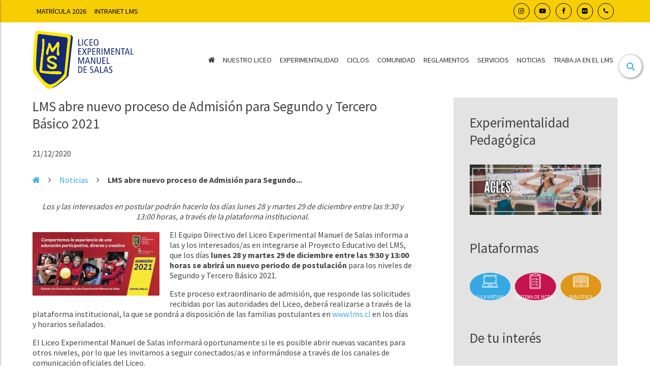

--- FILE ---
content_type: text/html; charset=UTF-8
request_url: https://www.lms.cl/2020/12/21/lms-abre-nuevo-proceso-de-admision-para-segundo-y-tercero-basico-2021/
body_size: 14107
content:
<!doctype html>
<html lang="es" class="no-js">
	<head><meta http-equiv="Content-Type" content="text/html; charset=utf-8">
		<title>LMS |   LMS abre nuevo proceso de Admisión para Segundo y Tercero Básico 2021 </title>

		<link href="//www.google-analytics.com" rel="dns-prefetch">
		<link rel="icon" type="image/png" href="https://www.lms.cl/web/wp-content/uploads/2021/09/lmsico.png" sizes="32x32" />

		<meta http-equiv="X-UA-Compatible" content="IE=edge,chrome=1">
		<meta name="viewport" content="width=device-width, initial-scale=1.0">
		<meta name="description" content="Liceo Experimental Manuel de Salas">


		                <meta property="og:title" content="LMS abre nuevo proceso de Admisión para Segundo y Tercero Básico 2021" />
        <meta property="og:type" content="website" />
        <meta property="og:url" content="https://www.lms.cl/2020/12/21/lms-abre-nuevo-proceso-de-admision-para-segundo-y-tercero-basico-2021/" />
        <meta property="og:image" content="https://www.lms.cl/web/wp-content/uploads/2020/10/ORIG_LIENZO_IRARRAZ_LMS_TRAZ-01.jpg" />
        <meta property="og:description" content="Los y las interesados en postular podrán hacerlo los días lunes 28 y martes 29 de diciembre entre las 9:30 y 13:00 horas, a través de la plataforma institucional." />
        

		<meta name='robots' content='max-image-preview:large' />
<link rel="alternate" title="oEmbed (JSON)" type="application/json+oembed" href="https://www.lms.cl/wp-json/oembed/1.0/embed?url=https%3A%2F%2Fwww.lms.cl%2F2020%2F12%2F21%2Flms-abre-nuevo-proceso-de-admision-para-segundo-y-tercero-basico-2021%2F" />
<link rel="alternate" title="oEmbed (XML)" type="text/xml+oembed" href="https://www.lms.cl/wp-json/oembed/1.0/embed?url=https%3A%2F%2Fwww.lms.cl%2F2020%2F12%2F21%2Flms-abre-nuevo-proceso-de-admision-para-segundo-y-tercero-basico-2021%2F&#038;format=xml" />
<style id='wp-img-auto-sizes-contain-inline-css' type='text/css'>
img:is([sizes=auto i],[sizes^="auto," i]){contain-intrinsic-size:3000px 1500px}
/*# sourceURL=wp-img-auto-sizes-contain-inline-css */
</style>
<link rel='stylesheet' id='sbi_styles-css' href='https://www.lms.cl/web/wp-content/plugins/instagram-feed/css/sbi-styles.min.css?ver=6.10.0' media='all' />
<style id='wp-emoji-styles-inline-css' type='text/css'>

	img.wp-smiley, img.emoji {
		display: inline !important;
		border: none !important;
		box-shadow: none !important;
		height: 1em !important;
		width: 1em !important;
		margin: 0 0.07em !important;
		vertical-align: -0.1em !important;
		background: none !important;
		padding: 0 !important;
	}
/*# sourceURL=wp-emoji-styles-inline-css */
</style>
<style id='wp-block-library-inline-css' type='text/css'>
:root{--wp-block-synced-color:#7a00df;--wp-block-synced-color--rgb:122,0,223;--wp-bound-block-color:var(--wp-block-synced-color);--wp-editor-canvas-background:#ddd;--wp-admin-theme-color:#007cba;--wp-admin-theme-color--rgb:0,124,186;--wp-admin-theme-color-darker-10:#006ba1;--wp-admin-theme-color-darker-10--rgb:0,107,160.5;--wp-admin-theme-color-darker-20:#005a87;--wp-admin-theme-color-darker-20--rgb:0,90,135;--wp-admin-border-width-focus:2px}@media (min-resolution:192dpi){:root{--wp-admin-border-width-focus:1.5px}}.wp-element-button{cursor:pointer}:root .has-very-light-gray-background-color{background-color:#eee}:root .has-very-dark-gray-background-color{background-color:#313131}:root .has-very-light-gray-color{color:#eee}:root .has-very-dark-gray-color{color:#313131}:root .has-vivid-green-cyan-to-vivid-cyan-blue-gradient-background{background:linear-gradient(135deg,#00d084,#0693e3)}:root .has-purple-crush-gradient-background{background:linear-gradient(135deg,#34e2e4,#4721fb 50%,#ab1dfe)}:root .has-hazy-dawn-gradient-background{background:linear-gradient(135deg,#faaca8,#dad0ec)}:root .has-subdued-olive-gradient-background{background:linear-gradient(135deg,#fafae1,#67a671)}:root .has-atomic-cream-gradient-background{background:linear-gradient(135deg,#fdd79a,#004a59)}:root .has-nightshade-gradient-background{background:linear-gradient(135deg,#330968,#31cdcf)}:root .has-midnight-gradient-background{background:linear-gradient(135deg,#020381,#2874fc)}:root{--wp--preset--font-size--normal:16px;--wp--preset--font-size--huge:42px}.has-regular-font-size{font-size:1em}.has-larger-font-size{font-size:2.625em}.has-normal-font-size{font-size:var(--wp--preset--font-size--normal)}.has-huge-font-size{font-size:var(--wp--preset--font-size--huge)}.has-text-align-center{text-align:center}.has-text-align-left{text-align:left}.has-text-align-right{text-align:right}.has-fit-text{white-space:nowrap!important}#end-resizable-editor-section{display:none}.aligncenter{clear:both}.items-justified-left{justify-content:flex-start}.items-justified-center{justify-content:center}.items-justified-right{justify-content:flex-end}.items-justified-space-between{justify-content:space-between}.screen-reader-text{border:0;clip-path:inset(50%);height:1px;margin:-1px;overflow:hidden;padding:0;position:absolute;width:1px;word-wrap:normal!important}.screen-reader-text:focus{background-color:#ddd;clip-path:none;color:#444;display:block;font-size:1em;height:auto;left:5px;line-height:normal;padding:15px 23px 14px;text-decoration:none;top:5px;width:auto;z-index:100000}html :where(.has-border-color){border-style:solid}html :where([style*=border-top-color]){border-top-style:solid}html :where([style*=border-right-color]){border-right-style:solid}html :where([style*=border-bottom-color]){border-bottom-style:solid}html :where([style*=border-left-color]){border-left-style:solid}html :where([style*=border-width]){border-style:solid}html :where([style*=border-top-width]){border-top-style:solid}html :where([style*=border-right-width]){border-right-style:solid}html :where([style*=border-bottom-width]){border-bottom-style:solid}html :where([style*=border-left-width]){border-left-style:solid}html :where(img[class*=wp-image-]){height:auto;max-width:100%}:where(figure){margin:0 0 1em}html :where(.is-position-sticky){--wp-admin--admin-bar--position-offset:var(--wp-admin--admin-bar--height,0px)}@media screen and (max-width:600px){html :where(.is-position-sticky){--wp-admin--admin-bar--position-offset:0px}}

/*# sourceURL=wp-block-library-inline-css */
</style>
<style id='classic-theme-styles-inline-css' type='text/css'>
/*! This file is auto-generated */
.wp-block-button__link{color:#fff;background-color:#32373c;border-radius:9999px;box-shadow:none;text-decoration:none;padding:calc(.667em + 2px) calc(1.333em + 2px);font-size:1.125em}.wp-block-file__button{background:#32373c;color:#fff;text-decoration:none}
/*# sourceURL=/wp-includes/css/classic-themes.min.css */
</style>
<style id='global-styles-inline-css' type='text/css'>
:root{--wp--preset--aspect-ratio--square: 1;--wp--preset--aspect-ratio--4-3: 4/3;--wp--preset--aspect-ratio--3-4: 3/4;--wp--preset--aspect-ratio--3-2: 3/2;--wp--preset--aspect-ratio--2-3: 2/3;--wp--preset--aspect-ratio--16-9: 16/9;--wp--preset--aspect-ratio--9-16: 9/16;--wp--preset--color--black: #000000;--wp--preset--color--cyan-bluish-gray: #abb8c3;--wp--preset--color--white: #ffffff;--wp--preset--color--pale-pink: #f78da7;--wp--preset--color--vivid-red: #cf2e2e;--wp--preset--color--luminous-vivid-orange: #ff6900;--wp--preset--color--luminous-vivid-amber: #fcb900;--wp--preset--color--light-green-cyan: #7bdcb5;--wp--preset--color--vivid-green-cyan: #00d084;--wp--preset--color--pale-cyan-blue: #8ed1fc;--wp--preset--color--vivid-cyan-blue: #0693e3;--wp--preset--color--vivid-purple: #9b51e0;--wp--preset--gradient--vivid-cyan-blue-to-vivid-purple: linear-gradient(135deg,rgb(6,147,227) 0%,rgb(155,81,224) 100%);--wp--preset--gradient--light-green-cyan-to-vivid-green-cyan: linear-gradient(135deg,rgb(122,220,180) 0%,rgb(0,208,130) 100%);--wp--preset--gradient--luminous-vivid-amber-to-luminous-vivid-orange: linear-gradient(135deg,rgb(252,185,0) 0%,rgb(255,105,0) 100%);--wp--preset--gradient--luminous-vivid-orange-to-vivid-red: linear-gradient(135deg,rgb(255,105,0) 0%,rgb(207,46,46) 100%);--wp--preset--gradient--very-light-gray-to-cyan-bluish-gray: linear-gradient(135deg,rgb(238,238,238) 0%,rgb(169,184,195) 100%);--wp--preset--gradient--cool-to-warm-spectrum: linear-gradient(135deg,rgb(74,234,220) 0%,rgb(151,120,209) 20%,rgb(207,42,186) 40%,rgb(238,44,130) 60%,rgb(251,105,98) 80%,rgb(254,248,76) 100%);--wp--preset--gradient--blush-light-purple: linear-gradient(135deg,rgb(255,206,236) 0%,rgb(152,150,240) 100%);--wp--preset--gradient--blush-bordeaux: linear-gradient(135deg,rgb(254,205,165) 0%,rgb(254,45,45) 50%,rgb(107,0,62) 100%);--wp--preset--gradient--luminous-dusk: linear-gradient(135deg,rgb(255,203,112) 0%,rgb(199,81,192) 50%,rgb(65,88,208) 100%);--wp--preset--gradient--pale-ocean: linear-gradient(135deg,rgb(255,245,203) 0%,rgb(182,227,212) 50%,rgb(51,167,181) 100%);--wp--preset--gradient--electric-grass: linear-gradient(135deg,rgb(202,248,128) 0%,rgb(113,206,126) 100%);--wp--preset--gradient--midnight: linear-gradient(135deg,rgb(2,3,129) 0%,rgb(40,116,252) 100%);--wp--preset--font-size--small: 13px;--wp--preset--font-size--medium: 20px;--wp--preset--font-size--large: 36px;--wp--preset--font-size--x-large: 42px;--wp--preset--spacing--20: 0.44rem;--wp--preset--spacing--30: 0.67rem;--wp--preset--spacing--40: 1rem;--wp--preset--spacing--50: 1.5rem;--wp--preset--spacing--60: 2.25rem;--wp--preset--spacing--70: 3.38rem;--wp--preset--spacing--80: 5.06rem;--wp--preset--shadow--natural: 6px 6px 9px rgba(0, 0, 0, 0.2);--wp--preset--shadow--deep: 12px 12px 50px rgba(0, 0, 0, 0.4);--wp--preset--shadow--sharp: 6px 6px 0px rgba(0, 0, 0, 0.2);--wp--preset--shadow--outlined: 6px 6px 0px -3px rgb(255, 255, 255), 6px 6px rgb(0, 0, 0);--wp--preset--shadow--crisp: 6px 6px 0px rgb(0, 0, 0);}:where(.is-layout-flex){gap: 0.5em;}:where(.is-layout-grid){gap: 0.5em;}body .is-layout-flex{display: flex;}.is-layout-flex{flex-wrap: wrap;align-items: center;}.is-layout-flex > :is(*, div){margin: 0;}body .is-layout-grid{display: grid;}.is-layout-grid > :is(*, div){margin: 0;}:where(.wp-block-columns.is-layout-flex){gap: 2em;}:where(.wp-block-columns.is-layout-grid){gap: 2em;}:where(.wp-block-post-template.is-layout-flex){gap: 1.25em;}:where(.wp-block-post-template.is-layout-grid){gap: 1.25em;}.has-black-color{color: var(--wp--preset--color--black) !important;}.has-cyan-bluish-gray-color{color: var(--wp--preset--color--cyan-bluish-gray) !important;}.has-white-color{color: var(--wp--preset--color--white) !important;}.has-pale-pink-color{color: var(--wp--preset--color--pale-pink) !important;}.has-vivid-red-color{color: var(--wp--preset--color--vivid-red) !important;}.has-luminous-vivid-orange-color{color: var(--wp--preset--color--luminous-vivid-orange) !important;}.has-luminous-vivid-amber-color{color: var(--wp--preset--color--luminous-vivid-amber) !important;}.has-light-green-cyan-color{color: var(--wp--preset--color--light-green-cyan) !important;}.has-vivid-green-cyan-color{color: var(--wp--preset--color--vivid-green-cyan) !important;}.has-pale-cyan-blue-color{color: var(--wp--preset--color--pale-cyan-blue) !important;}.has-vivid-cyan-blue-color{color: var(--wp--preset--color--vivid-cyan-blue) !important;}.has-vivid-purple-color{color: var(--wp--preset--color--vivid-purple) !important;}.has-black-background-color{background-color: var(--wp--preset--color--black) !important;}.has-cyan-bluish-gray-background-color{background-color: var(--wp--preset--color--cyan-bluish-gray) !important;}.has-white-background-color{background-color: var(--wp--preset--color--white) !important;}.has-pale-pink-background-color{background-color: var(--wp--preset--color--pale-pink) !important;}.has-vivid-red-background-color{background-color: var(--wp--preset--color--vivid-red) !important;}.has-luminous-vivid-orange-background-color{background-color: var(--wp--preset--color--luminous-vivid-orange) !important;}.has-luminous-vivid-amber-background-color{background-color: var(--wp--preset--color--luminous-vivid-amber) !important;}.has-light-green-cyan-background-color{background-color: var(--wp--preset--color--light-green-cyan) !important;}.has-vivid-green-cyan-background-color{background-color: var(--wp--preset--color--vivid-green-cyan) !important;}.has-pale-cyan-blue-background-color{background-color: var(--wp--preset--color--pale-cyan-blue) !important;}.has-vivid-cyan-blue-background-color{background-color: var(--wp--preset--color--vivid-cyan-blue) !important;}.has-vivid-purple-background-color{background-color: var(--wp--preset--color--vivid-purple) !important;}.has-black-border-color{border-color: var(--wp--preset--color--black) !important;}.has-cyan-bluish-gray-border-color{border-color: var(--wp--preset--color--cyan-bluish-gray) !important;}.has-white-border-color{border-color: var(--wp--preset--color--white) !important;}.has-pale-pink-border-color{border-color: var(--wp--preset--color--pale-pink) !important;}.has-vivid-red-border-color{border-color: var(--wp--preset--color--vivid-red) !important;}.has-luminous-vivid-orange-border-color{border-color: var(--wp--preset--color--luminous-vivid-orange) !important;}.has-luminous-vivid-amber-border-color{border-color: var(--wp--preset--color--luminous-vivid-amber) !important;}.has-light-green-cyan-border-color{border-color: var(--wp--preset--color--light-green-cyan) !important;}.has-vivid-green-cyan-border-color{border-color: var(--wp--preset--color--vivid-green-cyan) !important;}.has-pale-cyan-blue-border-color{border-color: var(--wp--preset--color--pale-cyan-blue) !important;}.has-vivid-cyan-blue-border-color{border-color: var(--wp--preset--color--vivid-cyan-blue) !important;}.has-vivid-purple-border-color{border-color: var(--wp--preset--color--vivid-purple) !important;}.has-vivid-cyan-blue-to-vivid-purple-gradient-background{background: var(--wp--preset--gradient--vivid-cyan-blue-to-vivid-purple) !important;}.has-light-green-cyan-to-vivid-green-cyan-gradient-background{background: var(--wp--preset--gradient--light-green-cyan-to-vivid-green-cyan) !important;}.has-luminous-vivid-amber-to-luminous-vivid-orange-gradient-background{background: var(--wp--preset--gradient--luminous-vivid-amber-to-luminous-vivid-orange) !important;}.has-luminous-vivid-orange-to-vivid-red-gradient-background{background: var(--wp--preset--gradient--luminous-vivid-orange-to-vivid-red) !important;}.has-very-light-gray-to-cyan-bluish-gray-gradient-background{background: var(--wp--preset--gradient--very-light-gray-to-cyan-bluish-gray) !important;}.has-cool-to-warm-spectrum-gradient-background{background: var(--wp--preset--gradient--cool-to-warm-spectrum) !important;}.has-blush-light-purple-gradient-background{background: var(--wp--preset--gradient--blush-light-purple) !important;}.has-blush-bordeaux-gradient-background{background: var(--wp--preset--gradient--blush-bordeaux) !important;}.has-luminous-dusk-gradient-background{background: var(--wp--preset--gradient--luminous-dusk) !important;}.has-pale-ocean-gradient-background{background: var(--wp--preset--gradient--pale-ocean) !important;}.has-electric-grass-gradient-background{background: var(--wp--preset--gradient--electric-grass) !important;}.has-midnight-gradient-background{background: var(--wp--preset--gradient--midnight) !important;}.has-small-font-size{font-size: var(--wp--preset--font-size--small) !important;}.has-medium-font-size{font-size: var(--wp--preset--font-size--medium) !important;}.has-large-font-size{font-size: var(--wp--preset--font-size--large) !important;}.has-x-large-font-size{font-size: var(--wp--preset--font-size--x-large) !important;}
/*# sourceURL=global-styles-inline-css */
</style>

<link rel='stylesheet' id='contact-form-7-css' href='https://www.lms.cl/web/wp-content/plugins/contact-form-7/includes/css/styles.css?ver=6.1.5' media='all' />
<link rel='stylesheet' id='ditty-news-ticker-font-css' href='https://www.lms.cl/web/wp-content/plugins/ditty-news-ticker/legacy/inc/static/libs/fontastic/styles.css?ver=3.1.63' media='all' />
<link rel='stylesheet' id='ditty-news-ticker-css' href='https://www.lms.cl/web/wp-content/plugins/ditty-news-ticker/legacy/inc/static/css/style.css?ver=3.1.63' media='all' />
<link rel='stylesheet' id='ditty-displays-css' href='https://www.lms.cl/web/wp-content/plugins/ditty-news-ticker/assets/build/dittyDisplays.css?ver=3.1.63' media='all' />
<link rel='stylesheet' id='ditty-fontawesome-css' href='https://www.lms.cl/web/wp-content/plugins/ditty-news-ticker/includes/libs/fontawesome-6.4.0/css/all.css?ver=6.4.0' media='' />
<link rel='stylesheet' id='normalize-css' href='https://www.lms.cl/web/wp-content/themes/lms/normalize.css?ver=1.0' media='all' />
<link rel='stylesheet' id='html5blank-css' href='https://www.lms.cl/web/wp-content/themes/lms/style.css?ver=1.0' media='all' />
<link rel='stylesheet' id='main-css' href='https://www.lms.cl/web/wp-content/themes/lms/css/main.css?ver=8042' media='all' />
<link rel='stylesheet' id='fancybox-css' href='https://www.lms.cl/web/wp-content/plugins/easy-fancybox/fancybox/1.5.4/jquery.fancybox.min.css?ver=6.9.1' media='screen' />
<script type="text/javascript" src="https://www.lms.cl/web/wp-content/themes/lms/js/lib/conditionizr-4.3.0.min.js?ver=4.3.0" id="conditionizr-js"></script>
<script type="text/javascript" src="https://www.lms.cl/web/wp-content/themes/lms/js/lib/modernizr-2.7.1.min.js?ver=2.7.1" id="modernizr-js"></script>
<script type="text/javascript" src="https://www.lms.cl/web/wp-includes/js/jquery/jquery.min.js?ver=3.7.1" id="jquery-core-js"></script>
<script type="text/javascript" src="https://www.lms.cl/web/wp-includes/js/jquery/jquery-migrate.min.js?ver=3.4.1" id="jquery-migrate-js"></script>
<script type="text/javascript" src="https://www.lms.cl/web/wp-content/themes/lms/js/scripts.js?ver=1.0.0" id="html5blankscripts-js"></script>
<link rel="https://api.w.org/" href="https://www.lms.cl/wp-json/" /><link rel="alternate" title="JSON" type="application/json" href="https://www.lms.cl/wp-json/wp/v2/posts/41338" />		<style type="text/css" id="wp-custom-css">
			header .wrapper {
    padding: 1rem 0px;
}
.bloq-bar {
    /*background: #2075a3; AZUL */
	  background: #f7ce04; /* Amarillo*/
}
.bloq-bar .wrapper .bloq-sociales a {
    color: #000;
	  border: 1px solid;
}
.bloq-bar .wrapper .menu a {
    color: #000 !important;
    font-size: 0.9rem;
}
.bloq-dia {
    font-size: 40px;
	line-height:1.1em;
    font-family: initial;
	  
}
/*.sec-agenda {
    background: #e9e9e9;
	  border: 1px solid #dbdbdb;
}*/
.bloq-agenda-dia {
	  width: 70px;
    color: #2075a3;
}
.bloq-aviso-portada {
    background: #f5f5f5;
    padding: 1rem;
    border-radius: 1rem;
    border: solid 1px;
    border-color: #bfbfbf;
}
.bloq-aviso-portada h2 {
    width: 100%;
    text-align: center;
	  font-size: 1.8rem;
	  font-weight: 300;
		color: #2075a3;
    border-bottom: 1px solid #2075a3;

}
		</style>
				<script>
        // conditionizr.com
        // configure environment tests
        conditionizr.config({
            assets: 'https://www.lms.cl/web/wp-content/themes/lms',
            tests: {}
        });
        </script>

	<link rel='stylesheet' id='pdfemb_embed_pdf_css-css' href='https://www.lms.cl/web/wp-content/plugins/pdf-embedder/assets/css/pdfemb.min.css?ver=4.9.3' media='all' />

</head>
	<body class="wp-singular post-template-default single single-post postid-41338 single-format-standard wp-theme-lms lms-abre-nuevo-proceso-de-admision-para-segundo-y-tercero-basico-2021">
			<div class="bloq-buscar" id='bloq-buscar'>
				<div class="wrap">
					<div class="bloq-cerrar" id='bloq-cerrar'><i class="fas fa-times fa-2x"></i></div>
					<form role="search" method="get" class="search-form" action="https://www.lms.cl/">
						<label>
							<input type="search" class="search-field" placeholder="Buscar …" value="" name="s" title="Buscar:" />
						</label>
					</form>
				</div>
			</div>
		<div class="bloq-bar">
			<div class="wrapper">
				<div class="bloq-submenu">
					<ul id="menu-submenu" class="menu"><li id="menu-item-54841" class="menu-item menu-item-type-post_type menu-item-object-page menu-item-54841"><a href="https://www.lms.cl/matricula-y-aranceles-2026/">Matrícula 2026</a></li>
<li id="menu-item-46959" class="menu-item menu-item-type-custom menu-item-object-custom menu-item-46959"><a href="https://intranet.lms.cl/">Intranet LMS</a></li>
</ul>				</div>
				<div class="bloq-sociales">
					<a href="https://www.instagram.com/liceomanueldesalas/" target='_blank'><i class="fa fa-instagram" aria-hidden="true"></i></a>
					<a href="https://www.youtube.com/c/LiceoManueldeSalas105" target='_blank'><i class="fa fa-youtube-play" aria-hidden="true"></i></a>
					<a href="https://www.facebook.com/liceo.m.desalas" target='_blank'><i class="fa fa-facebook" aria-hidden="true"></i></a>
					<a href="https://www.flickr.com/photos/141733508@N04/" target='_blank'><i class="fa fa-flickr" aria-hidden="true"></i></a>
					<a href="https://www.lms.cl/telefonos/"><i class="fa fa-phone" aria-hidden="true"></i></a>
				</div>
			</div>
		</div>
		<header class="header">
			<a id='btn-buscar'><i class="fas fa-search"></i></a>
			<div class="wrapper">
				<a href="https://www.lms.cl" class="logo-bloq">
					<img src="https://www.lms.cl/web/wp-content/themes/lms/img/logo-lms.svg" alt="Logo" class="logo-img">	
					
				</a>
				<ul id="menu-principal" class="menu"><li id="menu-item-45497" class="menu-item menu-item-type-custom menu-item-object-custom menu-item-home menu-item-45497"><a href="https://www.lms.cl/"><i class="fa fa-home" aria-hidden="true"></i></a></li>
<li id="menu-item-27556" class="menu-item menu-item-type-custom menu-item-object-custom menu-item-has-children menu-item-27556"><a href="#">Nuestro Liceo</a>
<ul class="sub-menu">
	<li id="menu-item-38079" class="menu-item menu-item-type-post_type menu-item-object-page menu-item-38079"><a href="https://www.lms.cl/nuestro-liceo/quienes-somos/">Quiénes Somos</a></li>
	<li id="menu-item-38085" class="menu-item menu-item-type-post_type menu-item-object-page menu-item-38085"><a href="https://www.lms.cl/nuestro-liceo/proyecto-educativo-institucional-pei/">Proyecto Educativo Institucional (PEI)</a></li>
	<li id="menu-item-38084" class="menu-item menu-item-type-post_type menu-item-object-page menu-item-38084"><a href="https://www.lms.cl/nuestro-liceo/nuestros-principios/">Principios Educativos</a></li>
	<li id="menu-item-38080" class="menu-item menu-item-type-post_type menu-item-object-page menu-item-38080"><a href="https://www.lms.cl/nuestro-liceo/autoridades/">Autoridades</a></li>
	<li id="menu-item-51673" class="menu-item menu-item-type-post_type menu-item-object-page menu-item-51673"><a href="https://www.lms.cl/unidad-tecnico-pedagogica/">Unidad Técnico Pedagógica</a></li>
	<li id="menu-item-38094" class="menu-item menu-item-type-post_type menu-item-object-page menu-item-38094"><a href="https://www.lms.cl/nuestro-liceo/estamentos/">Estamentos</a></li>
	<li id="menu-item-38081" class="menu-item menu-item-type-post_type menu-item-object-page menu-item-38081"><a href="https://www.lms.cl/nuestro-liceo/consejo-asesor/">Consejo Asesor</a></li>
	<li id="menu-item-38082" class="menu-item menu-item-type-post_type menu-item-object-page menu-item-38082"><a href="https://www.lms.cl/nuestro-liceo/infraestructura/">Infraestructura</a></li>
</ul>
</li>
<li id="menu-item-27557" class="menu-item menu-item-type-custom menu-item-object-custom menu-item-has-children menu-item-27557"><a href="#">Experimentalidad</a>
<ul class="sub-menu">
	<li id="menu-item-38083" class="menu-item menu-item-type-post_type menu-item-object-page menu-item-38083"><a href="https://www.lms.cl/innovacion-pedagogica/proyectos-experimentales/">Proyectos Experimentales</a></li>
	<li id="menu-item-38087" class="menu-item menu-item-type-post_type menu-item-object-page menu-item-38087"><a href="https://www.lms.cl/innovacion-pedagogica/acles/">ACLEs (Actividades Curriculares Libres)</a></li>
</ul>
</li>
<li id="menu-item-45492" class="menu-item menu-item-type-custom menu-item-object-custom menu-item-has-children menu-item-45492"><a href="#">Ciclos</a>
<ul class="sub-menu">
	<li id="menu-item-45488" class="menu-item menu-item-type-post_type menu-item-object-page menu-item-45488"><a href="https://www.lms.cl/ciclo-1/">Ciclo 1</a></li>
	<li id="menu-item-45489" class="menu-item menu-item-type-post_type menu-item-object-page menu-item-45489"><a href="https://www.lms.cl/ciclo-2/">Ciclo 2</a></li>
	<li id="menu-item-45490" class="menu-item menu-item-type-post_type menu-item-object-page menu-item-45490"><a href="https://www.lms.cl/ciclo-3/">Ciclo 3</a></li>
	<li id="menu-item-45491" class="menu-item menu-item-type-post_type menu-item-object-page menu-item-45491"><a href="https://www.lms.cl/ciclo-4/">Ciclo 4</a></li>
</ul>
</li>
<li id="menu-item-27560" class="menu-item menu-item-type-custom menu-item-object-custom menu-item-has-children menu-item-27560"><a href="#">Comunidad</a>
<ul class="sub-menu">
	<li id="menu-item-38086" class="menu-item menu-item-type-post_type menu-item-object-page menu-item-38086"><a href="https://www.lms.cl/comunidad/perfiles/">Perfil Manuelsalino</a></li>
	<li id="menu-item-45509" class="menu-item menu-item-type-taxonomy menu-item-object-category menu-item-45509"><a href="https://www.lms.cl/category/noticias-deportes/">Deportes</a></li>
	<li id="menu-item-38095" class="menu-item menu-item-type-post_type menu-item-object-page menu-item-38095"><a href="https://www.lms.cl/comunidad/grupos-y-guias-scout/">Grupos y Guías Scout</a></li>
	<li id="menu-item-38096" class="menu-item menu-item-type-post_type menu-item-object-page menu-item-38096"><a href="https://www.lms.cl/comunidad/extension-en-el-lms/">Extensión</a></li>
</ul>
</li>
<li id="menu-item-45527" class="menu-item menu-item-type-custom menu-item-object-custom menu-item-has-children menu-item-45527"><a href="#">Reglamentos</a>
<ul class="sub-menu">
	<li id="menu-item-45528" class="menu-item menu-item-type-post_type menu-item-object-page menu-item-45528"><a href="https://www.lms.cl/convivencia-y-reglamentos/convivencia-escolar/">Convivencia Escolar</a></li>
	<li id="menu-item-45529" class="menu-item menu-item-type-post_type menu-item-object-page menu-item-45529"><a href="https://www.lms.cl/convivencia-y-reglamentos/reglamentos-y-protocolos-2/">Reglamentos y protocolos</a></li>
</ul>
</li>
<li id="menu-item-45082" class="menu-item menu-item-type-custom menu-item-object-custom menu-item-has-children menu-item-45082"><a href="#">Servicios</a>
<ul class="sub-menu">
	<li id="menu-item-55780" class="menu-item menu-item-type-post_type menu-item-object-page menu-item-55780"><a href="https://www.lms.cl/matricula-y-aranceles-2026/">Matrícula y Aranceles 2026</a></li>
	<li id="menu-item-54548" class="menu-item menu-item-type-post_type menu-item-object-page menu-item-54548"><a href="https://www.lms.cl/valores-por-uso-de-instalaciones/">Valores por uso de instalaciones LMS para fines particulares</a></li>
	<li id="menu-item-45083" class="menu-item menu-item-type-custom menu-item-object-custom menu-item-45083"><a href="http://lms2.cl/">Aula Virtual</a></li>
	<li id="menu-item-45084" class="menu-item menu-item-type-custom menu-item-object-custom menu-item-45084"><a href="https://schoolnet.colegium.com/webapp/es_CL/login">Schoolnet</a></li>
	<li id="menu-item-45087" class="menu-item menu-item-type-post_type menu-item-object-page menu-item-45087"><a href="https://www.lms.cl/biblioteca/">Biblioteca</a></li>
	<li id="menu-item-45088" class="menu-item menu-item-type-post_type menu-item-object-page menu-item-45088"><a href="https://www.lms.cl/enfermeria/">Enfermería</a></li>
	<li id="menu-item-45090" class="menu-item menu-item-type-post_type menu-item-object-page menu-item-45090"><a href="https://www.lms.cl/psicologia/">Unidad de Psicología</a></li>
	<li id="menu-item-45094" class="menu-item menu-item-type-post_type menu-item-object-page menu-item-45094"><a href="https://www.lms.cl/becas/">BECAS</a></li>
	<li id="menu-item-51068" class="menu-item menu-item-type-post_type menu-item-object-page menu-item-51068"><a href="https://www.lms.cl/convenio-de-colaboracion-afs-chile/">Intercambio internacional</a></li>
	<li id="menu-item-45095" class="menu-item menu-item-type-post_type menu-item-object-page menu-item-45095"><a href="https://www.lms.cl/transporte-escolar-2/">Transporte Escolar</a></li>
</ul>
</li>
<li id="menu-item-37534" class="menu-item menu-item-type-taxonomy menu-item-object-category current-post-ancestor current-menu-parent current-post-parent menu-item-37534"><a href="https://www.lms.cl/category/noticias/">Noticias</a></li>
<li id="menu-item-55152" class="menu-item menu-item-type-custom menu-item-object-custom menu-item-55152"><a href="https://lms.profejobs.cl/">Trabaja en el LMS</a></li>
</ul>				<a id="btn-menu">
				  <span></span>
				  <span></span>
				  <span></span>
				  <span></span>
				</a>
			</div>
		</header>
		<div class="bloq-menu-mobile" id="bloq-menu-mobile">
			<ul id="menu-principal-1" class="menu"><li class="menu-item menu-item-type-custom menu-item-object-custom menu-item-home menu-item-45497"><a href="https://www.lms.cl/"><i class="fa fa-home" aria-hidden="true"></i></a></li>
<li class="menu-item menu-item-type-custom menu-item-object-custom menu-item-has-children menu-item-27556"><a href="#">Nuestro Liceo</a>
<ul class="sub-menu">
	<li class="menu-item menu-item-type-post_type menu-item-object-page menu-item-38079"><a href="https://www.lms.cl/nuestro-liceo/quienes-somos/">Quiénes Somos</a></li>
	<li class="menu-item menu-item-type-post_type menu-item-object-page menu-item-38085"><a href="https://www.lms.cl/nuestro-liceo/proyecto-educativo-institucional-pei/">Proyecto Educativo Institucional (PEI)</a></li>
	<li class="menu-item menu-item-type-post_type menu-item-object-page menu-item-38084"><a href="https://www.lms.cl/nuestro-liceo/nuestros-principios/">Principios Educativos</a></li>
	<li class="menu-item menu-item-type-post_type menu-item-object-page menu-item-38080"><a href="https://www.lms.cl/nuestro-liceo/autoridades/">Autoridades</a></li>
	<li class="menu-item menu-item-type-post_type menu-item-object-page menu-item-51673"><a href="https://www.lms.cl/unidad-tecnico-pedagogica/">Unidad Técnico Pedagógica</a></li>
	<li class="menu-item menu-item-type-post_type menu-item-object-page menu-item-38094"><a href="https://www.lms.cl/nuestro-liceo/estamentos/">Estamentos</a></li>
	<li class="menu-item menu-item-type-post_type menu-item-object-page menu-item-38081"><a href="https://www.lms.cl/nuestro-liceo/consejo-asesor/">Consejo Asesor</a></li>
	<li class="menu-item menu-item-type-post_type menu-item-object-page menu-item-38082"><a href="https://www.lms.cl/nuestro-liceo/infraestructura/">Infraestructura</a></li>
</ul>
</li>
<li class="menu-item menu-item-type-custom menu-item-object-custom menu-item-has-children menu-item-27557"><a href="#">Experimentalidad</a>
<ul class="sub-menu">
	<li class="menu-item menu-item-type-post_type menu-item-object-page menu-item-38083"><a href="https://www.lms.cl/innovacion-pedagogica/proyectos-experimentales/">Proyectos Experimentales</a></li>
	<li class="menu-item menu-item-type-post_type menu-item-object-page menu-item-38087"><a href="https://www.lms.cl/innovacion-pedagogica/acles/">ACLEs (Actividades Curriculares Libres)</a></li>
</ul>
</li>
<li class="menu-item menu-item-type-custom menu-item-object-custom menu-item-has-children menu-item-45492"><a href="#">Ciclos</a>
<ul class="sub-menu">
	<li class="menu-item menu-item-type-post_type menu-item-object-page menu-item-45488"><a href="https://www.lms.cl/ciclo-1/">Ciclo 1</a></li>
	<li class="menu-item menu-item-type-post_type menu-item-object-page menu-item-45489"><a href="https://www.lms.cl/ciclo-2/">Ciclo 2</a></li>
	<li class="menu-item menu-item-type-post_type menu-item-object-page menu-item-45490"><a href="https://www.lms.cl/ciclo-3/">Ciclo 3</a></li>
	<li class="menu-item menu-item-type-post_type menu-item-object-page menu-item-45491"><a href="https://www.lms.cl/ciclo-4/">Ciclo 4</a></li>
</ul>
</li>
<li class="menu-item menu-item-type-custom menu-item-object-custom menu-item-has-children menu-item-27560"><a href="#">Comunidad</a>
<ul class="sub-menu">
	<li class="menu-item menu-item-type-post_type menu-item-object-page menu-item-38086"><a href="https://www.lms.cl/comunidad/perfiles/">Perfil Manuelsalino</a></li>
	<li class="menu-item menu-item-type-taxonomy menu-item-object-category menu-item-45509"><a href="https://www.lms.cl/category/noticias-deportes/">Deportes</a></li>
	<li class="menu-item menu-item-type-post_type menu-item-object-page menu-item-38095"><a href="https://www.lms.cl/comunidad/grupos-y-guias-scout/">Grupos y Guías Scout</a></li>
	<li class="menu-item menu-item-type-post_type menu-item-object-page menu-item-38096"><a href="https://www.lms.cl/comunidad/extension-en-el-lms/">Extensión</a></li>
</ul>
</li>
<li class="menu-item menu-item-type-custom menu-item-object-custom menu-item-has-children menu-item-45527"><a href="#">Reglamentos</a>
<ul class="sub-menu">
	<li class="menu-item menu-item-type-post_type menu-item-object-page menu-item-45528"><a href="https://www.lms.cl/convivencia-y-reglamentos/convivencia-escolar/">Convivencia Escolar</a></li>
	<li class="menu-item menu-item-type-post_type menu-item-object-page menu-item-45529"><a href="https://www.lms.cl/convivencia-y-reglamentos/reglamentos-y-protocolos-2/">Reglamentos y protocolos</a></li>
</ul>
</li>
<li class="menu-item menu-item-type-custom menu-item-object-custom menu-item-has-children menu-item-45082"><a href="#">Servicios</a>
<ul class="sub-menu">
	<li class="menu-item menu-item-type-post_type menu-item-object-page menu-item-55780"><a href="https://www.lms.cl/matricula-y-aranceles-2026/">Matrícula y Aranceles 2026</a></li>
	<li class="menu-item menu-item-type-post_type menu-item-object-page menu-item-54548"><a href="https://www.lms.cl/valores-por-uso-de-instalaciones/">Valores por uso de instalaciones LMS para fines particulares</a></li>
	<li class="menu-item menu-item-type-custom menu-item-object-custom menu-item-45083"><a href="http://lms2.cl/">Aula Virtual</a></li>
	<li class="menu-item menu-item-type-custom menu-item-object-custom menu-item-45084"><a href="https://schoolnet.colegium.com/webapp/es_CL/login">Schoolnet</a></li>
	<li class="menu-item menu-item-type-post_type menu-item-object-page menu-item-45087"><a href="https://www.lms.cl/biblioteca/">Biblioteca</a></li>
	<li class="menu-item menu-item-type-post_type menu-item-object-page menu-item-45088"><a href="https://www.lms.cl/enfermeria/">Enfermería</a></li>
	<li class="menu-item menu-item-type-post_type menu-item-object-page menu-item-45090"><a href="https://www.lms.cl/psicologia/">Unidad de Psicología</a></li>
	<li class="menu-item menu-item-type-post_type menu-item-object-page menu-item-45094"><a href="https://www.lms.cl/becas/">BECAS</a></li>
	<li class="menu-item menu-item-type-post_type menu-item-object-page menu-item-51068"><a href="https://www.lms.cl/convenio-de-colaboracion-afs-chile/">Intercambio internacional</a></li>
	<li class="menu-item menu-item-type-post_type menu-item-object-page menu-item-45095"><a href="https://www.lms.cl/transporte-escolar-2/">Transporte Escolar</a></li>
</ul>
</li>
<li class="menu-item menu-item-type-taxonomy menu-item-object-category current-post-ancestor current-menu-parent current-post-parent menu-item-37534"><a href="https://www.lms.cl/category/noticias/">Noticias</a></li>
<li class="menu-item menu-item-type-custom menu-item-object-custom menu-item-55152"><a href="https://lms.profejobs.cl/">Trabaja en el LMS</a></li>
</ul>		</div>
<div class="page-interior">
	<div class="wrapper">
		<div class="bloq-contenido">
			<h1 class="sec-titles">LMS abre nuevo proceso de Admisión para Segundo y Tercero Básico 2021</h1>
			<span class="date">21/12/2020</span>
			<div class="bread-bloq">
				<ul id="breadcrumbs" class="breadcrumbs"><li class="item-home"><a class="bread-link bread-home" href="https://www.lms.cl" title=""><i class="fa fa-home" aria-hidden="true"></i>
</a></li><li class="separator separator-home"> <i class="fa fa-angle-right" aria-hidden="true"></i> </li><li class="item-cat"><a href="https://www.lms.cl/category/noticias/">Noticias</a></li><li class="separator"> <i class="fa fa-angle-right" aria-hidden="true"></i> </li><li class="item-current item-41338"><strong class="bread-current bread-41338" title="LMS abre nuevo proceso de Admisión para Segundo y Tercero Básico 2021">LMS abre nuevo proceso de Admisión para Segundo...</strong></li></ul>			</div>
							<div id="post-41338" class="post-41338 post type-post status-publish format-standard has-post-thumbnail hentry category-ciclo-2 category-destacadas category-noticias">
										<p style="text-align: center;"><em>Los y las interesados en postular podrán hacerlo los días lunes 28 y martes 29 de diciembre entre las 9:30 y 13:00 horas, a través de la plataforma institucional.</em></p>
<p><img decoding="async" width="250" height="125" class="size-medium wp-image-40832 alignleft" src="https://www.lms.cl/web/wp-content/uploads/2020/10/ORIG_LIENZO_IRARRAZ_LMS_TRAZ-01-250x125.jpg" alt="" srcset="https://www.lms.cl/web/wp-content/uploads/2020/10/ORIG_LIENZO_IRARRAZ_LMS_TRAZ-01-250x125.jpg 250w, https://www.lms.cl/web/wp-content/uploads/2020/10/ORIG_LIENZO_IRARRAZ_LMS_TRAZ-01-700x350.jpg 700w, https://www.lms.cl/web/wp-content/uploads/2020/10/ORIG_LIENZO_IRARRAZ_LMS_TRAZ-01-768x384.jpg 768w, https://www.lms.cl/web/wp-content/uploads/2020/10/ORIG_LIENZO_IRARRAZ_LMS_TRAZ-01-1536x768.jpg 1536w, https://www.lms.cl/web/wp-content/uploads/2020/10/ORIG_LIENZO_IRARRAZ_LMS_TRAZ-01-2048x1024.jpg 2048w, https://www.lms.cl/web/wp-content/uploads/2020/10/ORIG_LIENZO_IRARRAZ_LMS_TRAZ-01-120x60.jpg 120w" sizes="(max-width: 250px) 100vw, 250px" />El Equipo Directivo del Liceo Experimental Manuel de Salas informa a las y los interesados/as en integrarse al Proyecto Educativo del LMS, que los días <strong>lunes 28 y martes 29 de diciembre entre las 9:30 y 13:00 horas se abrirá un nuevo periodo de postulación</strong> para los niveles de Segundo y Tercero Básico 2021.</p>
<p>Este proceso extraordinario de admisión, que responde las solicitudes recibidas por las autoridades del Liceo, deberá realizarse a través de la plataforma institucional, la que se pondrá a disposición de las familias postulantes en <a href="http://www.lms.cl">www.lms.cl</a> en los días y horarios señalados.</p>
<p>El Liceo Experimental Manuel de Salas informará oportunamente si le es posible abrir nuevas vacantes para otros niveles, por lo que les invitamos a seguir conectados/as e informándose a través de los canales de comunicación oficiales del Liceo.</p>
<p><strong>Para conocer los requisitos de postulación revisa el informativo oficial:  </strong></p>
<a href="https://www.lms.cl/web/wp-content/uploads/2020/12/Admisión_2021_C2_21-de-diciembre_2020.pdf" class="pdfemb-viewer" style="" data-width="max" data-height="max" data-toolbar="bottom" data-toolbar-fixed="off">Admisión_2021_C2_21-de-diciembre_2020</a>
					<br class="clear">
									</div>
								</div>
		<div class="bloq-sidebar-ext">
			<div class="bloq-sidebar">
	<div class="bloq-sidebar-container" style='padding-top: 2rem;'>
				<div class="btn-banners-bloq">
								</div>
		<h2 class="sec-titles">Experimentalidad Pedagógica</h2>
		
					<div class="btn-banners-bloq">
															<a href="https://www.lms.cl/innovacion-pedagogica/acles/" class="bloq-banners">
							<img src="https://www.lms.cl/web/wp-content/uploads/2023/03/btn-acles.jpg" alt="">
						</a>
																																																																																													</div>
				<div class="sec-servicios">
			<h2 class="sec-titles" style="margin-top: 3rem;">Plataformas</h2>
			<div class="bloq-servicios-home">
				<a href="http://lms2.cl/" target="_blank" class="item-servicios"><img src="https://www.lms.cl/web/wp-content/themes/lms/img/icons/aula-virtual-icon.svg" alt=""><p>Aula virtual</p></a>
				<a href="https://schoolnet.colegium.com/webapp/es_CL/login" target="_blank" class="item-servicios"><img src="https://www.lms.cl/web/wp-content/themes/lms/img/icons/sistema-notas-icon.svg" alt=""><p>Sistema de notas</p></a>
				<a href="https://www.lms.cl/biblioteca/" class="item-servicios"><img src="https://www.lms.cl/web/wp-content/themes/lms/img/icons/bibliotecas-icon.svg" alt=""><p>Bibloteca</p></a>
			</div>
		</div>
		<h2 class="sec-titles" style="margin-top: 3rem;">De tu interés</h2>
		<div class="sec-btns">
																	</div>
		<div class="bloq-right-sec-5">
			<div class="banners">
				<a href="https://www.instagram.com/teatroaulamagna_lms/" target="_blank" class="banner-item banner-1"><img src="https://www.lms.cl/web/wp-content/themes/lms/img/banners/banner-aula-magna-2024.png" alt=""></a>
				<a href="https://www.lms.cl/ugesex/" class="banner-item banner-1"><img src="https://www.lms.cl/web/wp-content/themes/lms/img/banners/banner-ugsex.jpg" alt=""></a>
				<a href="https://www.lms.cl/cupa/" class="banner-item banner-1"><img src="https://www.lms.cl/web/wp-content/themes/lms/img/banners/banner-cupa.jpg" alt=""></a>
				<a href="https://instagram.com/apalms.lms" target="_blank" class="banner-item banner-2"><img src="https://www.lms.cl/web/wp-content/themes/lms/img/banners/apalms-banner.png" alt=""></a>

			</div>
		</div>
	</div>
</div>		</div>
	</div>
</div>
			<div class="bloq-bar" style='margin-top: 4rem;'>
				<div class="wrapper">
					<div class="bloq-submenu">
						<ul id="menu-footer-menu" class="menu"><li id="menu-item-45563" class="menu-item menu-item-type-post_type menu-item-object-page menu-item-45563"><a href="https://www.lms.cl/concursos-publicos-lms/">Concursos Públicos LMS</a></li>
</ul>					</div>
				</div>
			</div>
			<footer class="footer sec sec-footer" role="contentinfo">
				<div class="wrapper">
					<div class="bloq-footer-2">
						<p class="text-tel">Ciclo 1: <a href="tel:229771296">22 977 1296</a> - Ciclo 2: <a href="tel:229771294">22 977 1294</a></p>
						<p class="text-tel">Ciclo 3: <a href="tel:229771305">22 977 1305</a> - Ciclo 4: <a href="tel:229771286">22 977 1286</a></p>
						<p class="text-tel">Administración y Finanzas: <a href="tel:229771310">22 977 1310</a></p>
						<p class="text-tel">Brown Norte #105, Ñuñoa, Santiago, Chile</p>
						
					</div>
					<div class="bloq-footer-1">
						<a href="https://www.lms.cl">
							<img src="https://www.lms.cl/web/wp-content/themes/lms/img/logo-lms-footer.svg">
						</a>
					</div>
					<div class="bloq-footer-3">
						<ul>
							<li><a href="https://lms.cl/ley-20285-transparencia/">Transparencia <i class="fa fa-caret-right" aria-hidden="true"></i></a></li>
							<li><a href="https://www.webpay.cl/portalpagodirecto/pages/institucion.jsf?idEstablecimiento=6709873" target="_blank" class="nofancybox">Pago en línea <i class="fa fa-caret-right" aria-hidden="true"></i></a></li>
						</ul>
						<div class="social-footer">
							<a href="https://www.facebook.com/liceo.m.desalas" target="_blank" class="social-bloq-item">
								<i class="fa fa-facebook fa-lg"></i>
							</a>
							<a href="https://twitter.com/LMS_UdeChile" target="_blank" class="social-bloq-item">
								<i class="fa fa-twitter fa-lg"></i>
							</a>
							<a href="https://www.youtube.com/channel/UCtlqPPDbSFN_rmFz3TG5dyw" target="_blank" class="social-bloq-item">
								<i class="fa fa-youtube fa-lg"></i>
							</a>
							<a href="https://www.flickr.com/photos/141733508@N04/" target="_blank" class="social-bloq-item">
								<i class="fa fa-flickr fa-lg"></i>
							</a>
						</div>
					</div>
				</div>
			</footer>
		<script type="speculationrules">
{"prefetch":[{"source":"document","where":{"and":[{"href_matches":"/*"},{"not":{"href_matches":["/web/wp-*.php","/web/wp-admin/*","/web/wp-content/uploads/*","/web/wp-content/*","/web/wp-content/plugins/*","/web/wp-content/themes/lms/*","/*\\?(.+)"]}},{"not":{"selector_matches":"a[rel~=\"nofollow\"]"}},{"not":{"selector_matches":".no-prefetch, .no-prefetch a"}}]},"eagerness":"conservative"}]}
</script>
<!-- Instagram Feed JS -->
<script type="text/javascript">
var sbiajaxurl = "https://www.lms.cl/web/wp-admin/admin-ajax.php";
</script>
<script type="text/javascript" src="https://www.lms.cl/web/wp-includes/js/dist/hooks.min.js?ver=dd5603f07f9220ed27f1" id="wp-hooks-js"></script>
<script type="text/javascript" src="https://www.lms.cl/web/wp-includes/js/dist/i18n.min.js?ver=c26c3dc7bed366793375" id="wp-i18n-js"></script>
<script type="text/javascript" id="wp-i18n-js-after">
/* <![CDATA[ */
wp.i18n.setLocaleData( { 'text direction\u0004ltr': [ 'ltr' ] } );
//# sourceURL=wp-i18n-js-after
/* ]]> */
</script>
<script type="text/javascript" src="https://www.lms.cl/web/wp-content/plugins/contact-form-7/includes/swv/js/index.js?ver=6.1.5" id="swv-js"></script>
<script type="text/javascript" id="contact-form-7-js-translations">
/* <![CDATA[ */
( function( domain, translations ) {
	var localeData = translations.locale_data[ domain ] || translations.locale_data.messages;
	localeData[""].domain = domain;
	wp.i18n.setLocaleData( localeData, domain );
} )( "contact-form-7", {"translation-revision-date":"2025-12-01 15:45:40+0000","generator":"GlotPress\/4.0.3","domain":"messages","locale_data":{"messages":{"":{"domain":"messages","plural-forms":"nplurals=2; plural=n != 1;","lang":"es"},"This contact form is placed in the wrong place.":["Este formulario de contacto est\u00e1 situado en el lugar incorrecto."],"Error:":["Error:"]}},"comment":{"reference":"includes\/js\/index.js"}} );
//# sourceURL=contact-form-7-js-translations
/* ]]> */
</script>
<script type="text/javascript" id="contact-form-7-js-before">
/* <![CDATA[ */
var wpcf7 = {
    "api": {
        "root": "https:\/\/www.lms.cl\/wp-json\/",
        "namespace": "contact-form-7\/v1"
    }
};
//# sourceURL=contact-form-7-js-before
/* ]]> */
</script>
<script type="text/javascript" src="https://www.lms.cl/web/wp-content/plugins/contact-form-7/includes/js/index.js?ver=6.1.5" id="contact-form-7-js"></script>
<script type="text/javascript" src="https://www.lms.cl/web/wp-content/plugins/ditty-news-ticker/legacy/inc/static/js/swiped-events.min.js?ver=1.1.4" id="swiped-events-js"></script>
<script type="text/javascript" src="https://www.lms.cl/web/wp-includes/js/imagesloaded.min.js?ver=5.0.0" id="imagesloaded-js"></script>
<script type="text/javascript" src="https://www.lms.cl/web/wp-includes/js/jquery/ui/effect.min.js?ver=1.13.3" id="jquery-effects-core-js"></script>
<script type="text/javascript" id="ditty-news-ticker-js-extra">
/* <![CDATA[ */
var mtphr_dnt_vars = {"is_rtl":""};
//# sourceURL=ditty-news-ticker-js-extra
/* ]]> */
</script>
<script type="text/javascript" src="https://www.lms.cl/web/wp-content/plugins/ditty-news-ticker/legacy/inc/static/js/ditty-news-ticker.js?ver=3.1.63" id="ditty-news-ticker-js"></script>
<script type="text/javascript" src="https://www.lms.cl/web/wp-content/plugins/easy-fancybox/vendor/purify.min.js?ver=6.9.1" id="fancybox-purify-js"></script>
<script type="text/javascript" id="jquery-fancybox-js-extra">
/* <![CDATA[ */
var efb_i18n = {"close":"Close","next":"Next","prev":"Previous","startSlideshow":"Start slideshow","toggleSize":"Toggle size"};
//# sourceURL=jquery-fancybox-js-extra
/* ]]> */
</script>
<script type="text/javascript" src="https://www.lms.cl/web/wp-content/plugins/easy-fancybox/fancybox/1.5.4/jquery.fancybox.min.js?ver=6.9.1" id="jquery-fancybox-js"></script>
<script type="text/javascript" id="jquery-fancybox-js-after">
/* <![CDATA[ */
var fb_timeout, fb_opts={'autoScale':true,'showCloseButton':true,'margin':20,'pixelRatio':'false','centerOnScroll':false,'enableEscapeButton':true,'overlayShow':true,'hideOnOverlayClick':true,'minVpHeight':320,'disableCoreLightbox':'true','enableBlockControls':'true','fancybox_openBlockControls':'true' };
if(typeof easy_fancybox_handler==='undefined'){
var easy_fancybox_handler=function(){
jQuery([".nolightbox","a.wp-block-file__button","a.pin-it-button","a[href*='pinterest.com\/pin\/create']","a[href*='facebook.com\/share']","a[href*='twitter.com\/share']"].join(',')).addClass('nofancybox');
jQuery('a.fancybox-close').on('click',function(e){e.preventDefault();jQuery.fancybox.close()});
/* IMG */
						var unlinkedImageBlocks=jQuery(".wp-block-image > img:not(.nofancybox,figure.nofancybox>img)");
						unlinkedImageBlocks.wrap(function() {
							var href = jQuery( this ).attr( "src" );
							return "<a href='" + href + "'></a>";
						});
var fb_IMG_select=jQuery('a[href*=".jpg" i]:not(.nofancybox,li.nofancybox>a,figure.nofancybox>a),area[href*=".jpg" i]:not(.nofancybox),a[href*=".jpeg" i]:not(.nofancybox,li.nofancybox>a,figure.nofancybox>a),area[href*=".jpeg" i]:not(.nofancybox),a[href*=".png" i]:not(.nofancybox,li.nofancybox>a,figure.nofancybox>a),area[href*=".png" i]:not(.nofancybox),a[href*=".webp" i]:not(.nofancybox,li.nofancybox>a,figure.nofancybox>a),area[href*=".webp" i]:not(.nofancybox)');
fb_IMG_select.addClass('fancybox image');
var fb_IMG_sections=jQuery('.gallery,.wp-block-gallery,.tiled-gallery,.wp-block-jetpack-tiled-gallery,.ngg-galleryoverview,.ngg-imagebrowser,.nextgen_pro_blog_gallery,.nextgen_pro_film,.nextgen_pro_horizontal_filmstrip,.ngg-pro-masonry-wrapper,.ngg-pro-mosaic-container,.nextgen_pro_sidescroll,.nextgen_pro_slideshow,.nextgen_pro_thumbnail_grid,.tiled-gallery');
fb_IMG_sections.each(function(){jQuery(this).find(fb_IMG_select).attr('rel','gallery-'+fb_IMG_sections.index(this));});
jQuery('a.fancybox,area.fancybox,.fancybox>a').each(function(){jQuery(this).fancybox(jQuery.extend(true,{},fb_opts,{'transition':'elastic','transitionIn':'elastic','easingIn':'easeOutBack','transitionOut':'elastic','easingOut':'easeInBack','opacity':false,'hideOnContentClick':false,'titleShow':true,'titlePosition':'over','titleFromAlt':true,'showNavArrows':true,'enableKeyboardNav':true,'cyclic':false,'mouseWheel':'false'}))});
/* PDF */
jQuery('a[href*=".pdf" i],area[href*=".pdf" i]').not('.nofancybox,li.nofancybox>a').addClass('fancybox-pdf');
jQuery('a.fancybox-pdf,area.fancybox-pdf,.fancybox-pdf>a').each(function(){jQuery(this).fancybox(jQuery.extend(true,{},fb_opts,{'type':'iframe','width':'90%','height':'90%','padding':10,'titleShow':false,'titlePosition':'float','titleFromAlt':true,'autoDimensions':false,'scrolling':'no'}))});
/* YouTube */
jQuery('a[href*="youtu.be/" i],area[href*="youtu.be/" i],a[href*="youtube.com/" i],area[href*="youtube.com/" i]' ).filter(function(){return this.href.match(/\/(?:youtu\.be|watch\?|embed\/)/);}).not('.nofancybox,li.nofancybox>a').addClass('fancybox-youtube');
jQuery('a.fancybox-youtube,area.fancybox-youtube,.fancybox-youtube>a').each(function(){jQuery(this).fancybox(jQuery.extend(true,{},fb_opts,{'type':'iframe','width':640,'height':360,'keepRatio':1,'aspectRatio':1,'titleShow':false,'titlePosition':'float','titleFromAlt':true,'onStart':function(a,i,o){var splitOn=a[i].href.indexOf("?");var urlParms=(splitOn>-1)?a[i].href.substring(splitOn):"";o.allowfullscreen=(urlParms.indexOf("fs=0")>-1)?false:true;o.href=a[i].href.replace(/https?:\/\/(?:www\.)?youtu(?:\.be\/([^\?]+)\??|be\.com\/watch\?(.*(?=v=))v=([^&]+))(.*)/gi,"https://www.youtube.com/embed/$1$3?$2$4&autoplay=1");}}))});
/* Vimeo */
jQuery('a[href*="vimeo.com/" i],area[href*="vimeo.com/" i]' ).filter(function(){return this.href.match(/\/(?:[0-9]+|video\/)/);}).not('.nofancybox,li.nofancybox>a').addClass('fancybox-vimeo');
jQuery('a.fancybox-vimeo,area.fancybox-vimeo,.fancybox-vimeo>a').each(function(){jQuery(this).fancybox(jQuery.extend(true,{},fb_opts,{'type':'iframe','width':500,'height':281,'keepRatio':1,'aspectRatio':1,'titleShow':false,'titlePosition':'float','titleFromAlt':true,'onStart':function(a,i,o){var splitOn=a[i].href.indexOf("?");var urlParms=(splitOn>-1)?a[i].href.substring(splitOn):"";o.allowfullscreen=(urlParms.indexOf("fullscreen=0")>-1)?false:true;o.href=a[i].href.replace(/https?:\/\/(?:www\.)?vimeo\.com\/([0-9]+)\??(.*)/gi,"https://player.vimeo.com/video/$1?$2&autoplay=1");}}))});
/* Dailymotion */
jQuery('a[href*="dailymotion.com/" i],area[href*="dailymotion.com/" i]' ).filter(function(){return this.href.match(/\/video\//);}).not('.nofancybox,li.nofancybox>a').addClass('fancybox-dailymotion');
jQuery('a.fancybox-dailymotion,area.fancybox-dailymotion,.fancybox-dailymotion>a').each(function(){jQuery(this).fancybox(jQuery.extend(true,{},fb_opts,{'type':'iframe','width':560,'height':315,'keepRatio':1,'aspectRatio':1,'titleShow':false,'titlePosition':'float','titleFromAlt':true,'onStart':function(a,i,o){var splitOn=a[i].href.indexOf("?");var urlParms=(splitOn>-1)?a[i].href.substring(splitOn):"";o.allowfullscreen=(urlParms.indexOf("fullscreen=0")>-1)?false:true;o.href=a[i].href.replace(/^https?:\/\/(?:www\.)?dailymotion.com\/video\/([^\?]+)(.*)/gi,"https://www.dailymotion.com/embed/video/$1?$2&autoplay=1");}}))});
};};
jQuery(easy_fancybox_handler);jQuery(document).on('post-load',easy_fancybox_handler);

//# sourceURL=jquery-fancybox-js-after
/* ]]> */
</script>
<script type="text/javascript" src="https://www.lms.cl/web/wp-content/plugins/pdf-embedder/assets/js/pdfjs/pdf.min.js?ver=2.2.228" id="pdfemb_pdfjs-js"></script>
<script type="text/javascript" id="pdfemb_embed_pdf-js-extra">
/* <![CDATA[ */
var pdfemb_trans = {"worker_src":"https://www.lms.cl/web/wp-content/plugins/pdf-embedder/assets/js/pdfjs/pdf.worker.min.js","cmap_url":"https://www.lms.cl/web/wp-content/plugins/pdf-embedder/assets/js/pdfjs/cmaps/","objectL10n":{"loading":"Cargando\u2026","page":"P\u00e1gina","zoom":"Zoom","prev":"P\u00e1gina anterior","next":"Pr\u00f3xima p\u00e1gina","zoomin":"Acercar","secure":"Seguro","zoomout":"Alejar","download":"Descarga PDF","fullscreen":"Pantalla completa","domainerror":"Error: La URL del archivo PDF debe estar exactamente en el mismo dominio que esta web.","clickhereinfo":"Haz clic aqu\u00ed para m\u00e1s informaci\u00f3n","widthheightinvalid":"La anchura o altura del PDF no son v\u00e1lidas","viewinfullscreen":"Ver en pantalla completa"}};
//# sourceURL=pdfemb_embed_pdf-js-extra
/* ]]> */
</script>
<script type="text/javascript" src="https://www.lms.cl/web/wp-content/plugins/pdf-embedder/assets/js/pdfemb.min.js?ver=4.9.3" id="pdfemb_embed_pdf-js"></script>
<script id="wp-emoji-settings" type="application/json">
{"baseUrl":"https://s.w.org/images/core/emoji/17.0.2/72x72/","ext":".png","svgUrl":"https://s.w.org/images/core/emoji/17.0.2/svg/","svgExt":".svg","source":{"concatemoji":"https://www.lms.cl/web/wp-includes/js/wp-emoji-release.min.js?ver=6.9.1"}}
</script>
<script type="module">
/* <![CDATA[ */
/*! This file is auto-generated */
const a=JSON.parse(document.getElementById("wp-emoji-settings").textContent),o=(window._wpemojiSettings=a,"wpEmojiSettingsSupports"),s=["flag","emoji"];function i(e){try{var t={supportTests:e,timestamp:(new Date).valueOf()};sessionStorage.setItem(o,JSON.stringify(t))}catch(e){}}function c(e,t,n){e.clearRect(0,0,e.canvas.width,e.canvas.height),e.fillText(t,0,0);t=new Uint32Array(e.getImageData(0,0,e.canvas.width,e.canvas.height).data);e.clearRect(0,0,e.canvas.width,e.canvas.height),e.fillText(n,0,0);const a=new Uint32Array(e.getImageData(0,0,e.canvas.width,e.canvas.height).data);return t.every((e,t)=>e===a[t])}function p(e,t){e.clearRect(0,0,e.canvas.width,e.canvas.height),e.fillText(t,0,0);var n=e.getImageData(16,16,1,1);for(let e=0;e<n.data.length;e++)if(0!==n.data[e])return!1;return!0}function u(e,t,n,a){switch(t){case"flag":return n(e,"\ud83c\udff3\ufe0f\u200d\u26a7\ufe0f","\ud83c\udff3\ufe0f\u200b\u26a7\ufe0f")?!1:!n(e,"\ud83c\udde8\ud83c\uddf6","\ud83c\udde8\u200b\ud83c\uddf6")&&!n(e,"\ud83c\udff4\udb40\udc67\udb40\udc62\udb40\udc65\udb40\udc6e\udb40\udc67\udb40\udc7f","\ud83c\udff4\u200b\udb40\udc67\u200b\udb40\udc62\u200b\udb40\udc65\u200b\udb40\udc6e\u200b\udb40\udc67\u200b\udb40\udc7f");case"emoji":return!a(e,"\ud83e\u1fac8")}return!1}function f(e,t,n,a){let r;const o=(r="undefined"!=typeof WorkerGlobalScope&&self instanceof WorkerGlobalScope?new OffscreenCanvas(300,150):document.createElement("canvas")).getContext("2d",{willReadFrequently:!0}),s=(o.textBaseline="top",o.font="600 32px Arial",{});return e.forEach(e=>{s[e]=t(o,e,n,a)}),s}function r(e){var t=document.createElement("script");t.src=e,t.defer=!0,document.head.appendChild(t)}a.supports={everything:!0,everythingExceptFlag:!0},new Promise(t=>{let n=function(){try{var e=JSON.parse(sessionStorage.getItem(o));if("object"==typeof e&&"number"==typeof e.timestamp&&(new Date).valueOf()<e.timestamp+604800&&"object"==typeof e.supportTests)return e.supportTests}catch(e){}return null}();if(!n){if("undefined"!=typeof Worker&&"undefined"!=typeof OffscreenCanvas&&"undefined"!=typeof URL&&URL.createObjectURL&&"undefined"!=typeof Blob)try{var e="postMessage("+f.toString()+"("+[JSON.stringify(s),u.toString(),c.toString(),p.toString()].join(",")+"));",a=new Blob([e],{type:"text/javascript"});const r=new Worker(URL.createObjectURL(a),{name:"wpTestEmojiSupports"});return void(r.onmessage=e=>{i(n=e.data),r.terminate(),t(n)})}catch(e){}i(n=f(s,u,c,p))}t(n)}).then(e=>{for(const n in e)a.supports[n]=e[n],a.supports.everything=a.supports.everything&&a.supports[n],"flag"!==n&&(a.supports.everythingExceptFlag=a.supports.everythingExceptFlag&&a.supports[n]);var t;a.supports.everythingExceptFlag=a.supports.everythingExceptFlag&&!a.supports.flag,a.supports.everything||((t=a.source||{}).concatemoji?r(t.concatemoji):t.wpemoji&&t.twemoji&&(r(t.twemoji),r(t.wpemoji)))});
//# sourceURL=https://www.lms.cl/web/wp-includes/js/wp-emoji-loader.min.js
/* ]]> */
</script>
		<script src="https://use.fontawesome.com/4a22b22e20.js"></script>
		<script src="https://cdnjs.cloudflare.com/ajax/libs/OwlCarousel2/2.3.4/owl.carousel.min.js"></script>
		<link rel="stylesheet" href="https://cdnjs.cloudflare.com/ajax/libs/OwlCarousel2/2.3.4/assets/owl.carousel.min.css">
		<link rel="stylesheet" href="https://cdnjs.cloudflare.com/ajax/libs/OwlCarousel2/2.3.4/assets/owl.theme.default.min.css">
		<script>
			jQuery('.owl-carousel-slider').owlCarousel({
			    loop:true,
			    margin:0,
			    nav:false,
			    autoplay:true,
			    autoplayTimeout:5000,
			    autoplayHoverPause:true,
			    responsive:{
			        0:{
			            items:1
			        },
			        600:{
			            items:1
			        },
			        1000:{
			            items:1
			        }
			    }
			})
		</script>
		<script>
			jQuery('.owl-carousel-banners').owlCarousel({
			    loop:true,
			    margin:0,
			    nav:true,
			    dots:false,
			    autoplay:true,
			    autoplayTimeout:3000,
			    autoplayHoverPause:true,
			    responsive:{
			        0:{
			            items:1
			        },
			        600:{
			            items:1
			        },
			        1000:{
			            items:1
			        }
			    }
			})
			jQuery('.slider-imagenes').owlCarousel({
			    loop:true,
			    margin:10,
			    nav:false,
				autoplay:true,
    			autoplayTimeout:2500,
    			autoplayHoverPause:true,
			    responsive:{
			        0:{
			            items:1
			        },
			        600:{
			            items:1
			        },
			        1000:{
			            items:1
			        }
			    }
			});
			jQuery(document).ready(function($){
				jQuery('#btn-menu').click(function($){
					jQuery(this).toggleClass('open');
					jQuery('#bloq-menu-mobile').toggleClass('show');
				});
			});
			jQuery(document).ready(function($){
				jQuery('#btn-himno').click(function($){
					jQuery('#bloq-himno').toggleClass( "desplegar" );
				});
			});
		</script>
		<script type="text/javascript">
			jQuery(document).ready(function($) {
				jQuery('#menu-principal-1 .menu-item-has-children > a').click(function(event) {
					event.preventDefault();
					jQuery(this).parent().parent().find('.sub-menu').slideUp();
					var elesig = jQuery(this).next().css('display');
					if( elesig == 'none') {
				    	jQuery(this).next().slideToggle();
					}
				});
			});
		</script>
		<script>
			jQuery('.acordeon-container > .trigger-acordeon').click(function(event) {
				event.preventDefault();
				jQuery(this).parent().parent().find('.bloque-acordeon').slideUp();
				var elesig = jQuery(this).next().css('display');
				if( elesig == 'none') {
			    	jQuery(this).next().slideToggle();
				}
			});
		</script>
		<script type="text/javascript">
			jQuery('.proyecto-item-btn').click(function($){
				var elemento= this;
				jQuery( ".wrap-item-proyecto" ).each(function( index ) {
				  jQuery(this).removeClass("show-proyecto");
				});
				setTimeout(function($) {
			   		jQuery(elemento).next().addClass( "show-proyecto" );//hide parent and show next
				}, 20);
			});
			jQuery('.cerrar-proyecto').click(function($){
			   jQuery(this).parent().parent().removeClass("show-proyecto");//hide parent and show previous
			});
		</script>
		<script type="text/javascript">
			jQuery('.btn-perfil').click(function($){
				var identificador = jQuery(this).attr('id');
				jQuery(this).parent().find('.btn-perfil').css("background","#ececec");
				jQuery(this).css("background","#d8d8d8");
				var id_tab = identificador.split('-');
				tabs(id_tab[1]);
			});

			function tabs(nombreitem) {
			  var i;
			  var x = document.getElementsByClassName('perfil');
			  for (i = 0; i < x.length; i++) {
			    x[i].style.display = "none";
			  }
			  document.getElementById(nombreitem).style.display = "block";
			  document.getElementById(nombreitem).style.background = "#d8d8d8";
			}
		</script>
		<script>
			jQuery("#btn-buscar").click(function(){
			  jQuery("#bloq-buscar").slideDown();
			});
			jQuery("#bloq-cerrar").click(function(){
			  jQuery("#bloq-buscar").slideUp();
			});
		</script>
		<script src="https://cdn.rawgit.com/nnattawat/flip/master/dist/jquery.flip.min.js"></script>
		<script>
			jQuery(".btn-ciclo-sec").flip({
			  axis: 'x',
			  trigger: 'hover'
			});
			
		</script>
		<script>
		(function(i,s,o,g,r,a,m){i['GoogleAnalyticsObject']=r;i[r]=i[r]||function(){
			(i[r].q=i[r].q||[]).push(arguments)},i[r].l=1*new Date();a=s.createElement(o),
			m=s.getElementsByTagName(o)[0];a.async=1;a.src=g;m.parentNode.insertBefore(a,m)
		})(window,document,'script','https://www.google-analytics.com/analytics.js','ga');
		  ga('create', 'UA-116560534-1', 'auto');
		  ga('send', 'pageview');
		</script>
	</body>
</html>


--- FILE ---
content_type: image/svg+xml
request_url: https://www.lms.cl/web/wp-content/themes/lms/img/logo-lms-footer.svg
body_size: 23924
content:
<?xml version="1.0" encoding="utf-8"?>
<!-- Generator: Adobe Illustrator 15.1.0, SVG Export Plug-In . SVG Version: 6.00 Build 0)  -->
<!DOCTYPE svg PUBLIC "-//W3C//DTD SVG 1.1//EN" "http://www.w3.org/Graphics/SVG/1.1/DTD/svg11.dtd">
<svg version="1.1" id="Capa_1" xmlns="http://www.w3.org/2000/svg" xmlns:xlink="http://www.w3.org/1999/xlink" x="0px" y="0px"
	 width="200px" height="115.286px" viewBox="0 0 200 115.286" enable-background="new 0 0 200 115.286" xml:space="preserve">
<g>
	<g>
		<path fill="#FCE804" d="M37.196,112.984c-0.671,0.305-1.359,0.59-2.024,0.896c-1.543,0.715-3.134,0.395-4.682,0.301
			c-0.758-0.045-1.517-0.641-2.226-1.084c-2.18-1.363-3.924-3.223-5.65-5.08c-2.302-2.475-4.472-5.07-6.663-7.645
			c-2.281-2.681-4.518-5.398-6.763-8.109c-1.526-1.844-3.002-3.731-4.482-5.614c-0.957-1.22-1.859-2.483-2.826-3.692
			c-0.238-0.3-0.181-0.857-0.733-0.896V47.95c0.495,0.005,0.364-0.383,0.372-0.64c0.058-2.01,0.147-4.021,0.128-6.031
			c-0.013-1.484,0.239-2.942,0.256-4.423c0.008-0.738,0.064-1.489,0.116-2.233c0.149-2.217,0.312-4.428,0.472-6.644
			c0.116-1.589,0.177-3.185,0.373-4.764c0.237-1.891,0.373-3.792,0.615-5.683c0.223-1.739,0.475-3.472,0.729-5.204
			C4.423,10.854,4.731,9.39,5.054,7.93c0.31-1.404,0.689-2.787,1.184-4.125C6.426,3.293,6.65,2.76,6.954,2.267
			c0.32-0.519,0.896-0.839,1.064-1.455h6.515c-0.042,0.364,0.222,0.361,0.461,0.369c2.888,0.102,5.757,0.466,8.63,0.745
			c2.359,0.229,4.724,0.503,7.085,0.735c2.305,0.227,4.614,0.492,6.917,0.726c2.081,0.21,4.188,0.304,6.249,0.729
			c0.134,0.029,0.272,0.022,0.413,0.029c1.725,0.088,3.432,0.373,5.148,0.556c2.012,0.219,4.031,0.373,6.038,0.639
			c1.674,0.223,3.355,0.357,5.03,0.568c1.11,0.141,2.228,0.242,3.34,0.375c2.181,0.26,4.357,0.571,6.543,0.783
			c1.484,0.145,2.674,0.822,3.76,1.77c0.255,0.532,0.721,0.914,1,1.44c0.753,1.431,0.722,2.943,0.422,4.44
			c-0.383,1.917-0.528,3.861-0.76,5.789c-0.244,2.01-0.493,4.024-0.714,6.039c-0.226,2.053-0.405,4.113-0.696,6.159
			c-0.164,1.15-0.172,2.324-0.369,3.465c-0.349,2.016-0.377,4.067-0.718,6.085c-0.161,0.948-0.1,1.935-0.282,2.877
			c-0.317,1.662-0.302,3.357-0.573,5.024c-0.203,1.262-0.188,2.558-0.394,3.817c-0.341,2.082-0.488,4.184-0.722,6.274
			c-0.227,2.013-0.44,4.033-0.669,6.043c-0.259,2.264-0.496,4.535-0.757,6.8c-0.283,2.462-0.546,4.929-0.801,7.393
			c-0.262,2.522-0.56,5.042-0.884,7.557c-0.161,1.24-0.615,2.362-1.556,3.283c-1.37,1.331-2.736,2.66-4.178,3.914
			c-1.137,0.988-2.129,2.144-3.28,3.112c-2.968,2.496-5.916,5.016-9.059,7.295c-1.479,1.07-2.968,2.131-4.489,3.145
			C42.286,110.373,39.711,111.623,37.196,112.984 M69.263,18.957c0.179-1.358-0.27-2.712-0.983-3.978
			c-0.347-0.616-0.902-1.147-1.585-1.338c-0.727-0.203-1.495-0.331-2.238-0.43c-1.314-0.176-2.642-0.331-3.952-0.452
			c-1.803-0.167-3.577-0.522-5.381-0.636c-0.432-0.028-0.879-0.011-1.29-0.12c-1.757-0.462-3.593-0.304-5.355-0.736
			C47.277,10.975,46.024,11,44.8,10.842c-1.903-0.249-3.802-0.602-5.729-0.693c-0.373-0.019-0.752-0.01-1.113-0.124
			c-1.684-0.519-3.47-0.275-5.18-0.726c-1.219-0.323-2.528-0.189-3.793-0.478c-1.35-0.308-2.768-0.203-4.144-0.5
			c-1.046-0.225-2.167-0.111-3.205-0.36c-1.587-0.381-3.221-0.309-4.82-0.677c-1.124-0.26-2.35-0.316-3.564-0.149
			c-0.869,0.122-1.573,0.458-2.18,1.018c-0.256,0.236-0.539,0.549-0.552,0.943c-0.05,1.456-0.246,2.893-0.413,4.341
			c-0.226,1.966-0.207,3.952-0.474,5.929c-0.288,2.135-0.188,4.311-0.497,6.465c-0.327,2.269-0.1,4.589-0.49,6.875
			c-0.319,1.856-0.09,3.763-0.316,5.646c-0.139,1.172-0.267,2.364-0.287,3.551c-0.041,2.42-0.241,4.829-0.41,7.241
			c-0.264,3.78-0.302,7.575-0.452,11.364c-0.17,4.236-0.327,8.501,0.128,12.748c0.1,0.912,0.243,1.833,0.231,2.761
			c-0.012,1.178,0.575,2.144,1.129,3.112c0.567,0.995,1.223,1.943,1.764,2.951c0.666,1.24,1.458,2.401,2.196,3.596
			c0.686,1.111,1.449,2.182,2.184,3.265c0.903,1.325,1.845,2.618,2.813,3.893c0.937,1.227,2.007,2.348,3.008,3.521
			c1.654,1.939,3.557,3.604,5.521,5.206c1.308,1.07,2.738,1.957,4.201,2.795c0.728,0.416,1.472,0.85,2.295,1.016
			c1.059,0.211,2.143,0.342,3.227,0.234c0.782-0.076,1.592-0.107,2.328-0.346c1.103-0.355,2.215-0.697,3.269-1.227
			c0.778-0.395,1.595-0.742,2.333-1.193c1.379-0.844,2.722-1.744,4.021-2.715c2.178-1.625,4.209-3.417,6.159-5.298
			c2.619-2.525,5.037-5.241,7.276-8.109c0.396-0.508,0.895-1.01,1.068-1.594c0.221-0.742,0.379-1.531,0.46-2.306
			c0.149-1.444,0.205-2.889,0.452-4.335c0.279-1.636,0.18-3.323,0.503-4.979c0.312-1.611,0.162-3.277,0.467-4.914
			c0.32-1.725,0.146-3.521,0.519-5.255c0.26-1.218,0.078-2.468,0.301-3.704c0.429-2.392,0.451-4.835,0.717-7.25
			c0.179-1.614,0.385-3.235,0.494-4.857c0.114-1.745,0.335-3.478,0.508-5.216c0.146-1.479,0.224-2.963,0.454-4.433
			c0.202-1.28,0.103-2.594,0.355-3.873c0.375-1.911,0.424-3.863,0.63-5.79c0.209-1.973,0.659-3.926,0.647-5.925
			c0-0.095,0.04-0.193,0.068-0.287C69.189,21.05,69.316,20.079,69.263,18.957"/>
		<path fill="#142873" d="M37.197,112.984c2.513-1.361,5.088-2.611,7.473-4.197c1.521-1.014,3.011-2.074,4.487-3.145
			c3.143-2.279,6.091-4.799,9.059-7.295c1.15-0.969,2.144-2.124,3.28-3.112c1.442-1.254,2.811-2.583,4.178-3.914
			c0.94-0.921,1.395-2.043,1.556-3.283c0.322-2.515,0.624-5.034,0.882-7.557c0.257-2.465,0.521-4.932,0.803-7.393
			c0.26-2.265,0.498-4.536,0.757-6.801c0.23-2.009,0.442-4.029,0.669-6.042c0.234-2.09,0.381-4.192,0.722-6.274
			c0.208-1.259,0.189-2.555,0.394-3.817c0.271-1.667,0.255-3.362,0.574-5.024c0.181-0.943,0.121-1.93,0.281-2.877
			c0.343-2.018,0.37-4.069,0.719-6.085c0.197-1.141,0.207-2.315,0.369-3.465c0.291-2.046,0.472-4.106,0.696-6.159
			c0.223-2.015,0.471-4.028,0.714-6.039c0.231-1.928,0.377-3.873,0.76-5.789c0.3-1.498,0.329-3.009-0.424-4.44
			c-0.278-0.526-0.744-0.908-0.998-1.44c0.315-0.215,0.679-0.157,0.967-0.029c1.188,0.53,2.332,1.122,3.162,2.188
			c1.038,1.336,1.399,2.815,1.107,4.47c-0.308,1.763-0.563,3.535-0.743,5.315c-0.198,1.975-0.426,3.952-0.697,5.916
			c-0.195,1.404-0.177,2.829-0.458,4.213c-0.398,1.932-0.32,3.915-0.731,5.844c-0.164,0.766-0.048,1.572-0.209,2.351
			c-0.406,1.946-0.313,3.955-0.712,5.901c-0.185,0.893-0.151,1.805-0.241,2.706c-0.111,1.085-0.363,2.147-0.427,3.243
			c-0.124,2.116-0.415,4.22-0.672,6.321c-0.17,1.382-0.165,2.786-0.448,4.15c-0.316,1.511-0.258,3.054-0.483,4.565
			c-0.387,2.584-0.559,5.19-0.921,7.772c-0.315,2.241-0.428,4.502-0.81,6.735c-0.15,0.868-0.09,1.775-0.26,2.64
			c-0.379,1.945-0.238,3.966-0.839,5.87c-0.264,0.827-0.823,1.51-1.459,2.106c-1.862,1.748-3.683,3.536-5.596,5.223
			c-2.153,1.898-4.367,3.724-6.588,5.539c-1.245,1.014-2.537,1.975-3.847,2.904c-1.686,1.195-3.38,2.379-5.123,3.488
			c-1.429,0.906-2.895,1.773-4.418,2.51c-1.559,0.748-3.162,1.436-4.828,1.93C38.336,112.865,37.784,113.064,37.197,112.984"/>
		<path fill="#142873" d="M69.263,18.958c0.053,1.121-0.073,2.092-0.352,3.042c-0.03,0.094-0.068,0.191-0.068,0.288
			c0.012,1.999-0.437,3.951-0.647,5.924c-0.206,1.929-0.255,3.878-0.631,5.79c-0.252,1.279-0.155,2.59-0.354,3.873
			c-0.229,1.471-0.31,2.953-0.455,4.431c-0.171,1.739-0.391,3.472-0.508,5.217c-0.107,1.623-0.312,3.243-0.492,4.857
			c-0.267,2.417-0.289,4.859-0.718,7.25c-0.223,1.238-0.04,2.485-0.301,3.704c-0.372,1.733-0.198,3.53-0.518,5.255
			c-0.304,1.639-0.155,3.303-0.467,4.917c-0.323,1.653-0.223,3.342-0.503,4.977c-0.245,1.444-0.303,2.89-0.452,4.335
			c-0.081,0.774-0.24,1.564-0.46,2.306c-0.174,0.584-0.671,1.086-1.068,1.592c-2.239,2.87-4.657,5.585-7.276,8.111
			c-1.951,1.881-3.979,3.673-6.159,5.298c-1.301,0.969-2.643,1.872-4.02,2.715c-0.741,0.455-1.558,0.801-2.336,1.193
			c-1.053,0.531-2.165,0.871-3.268,1.227c-0.736,0.238-1.547,0.27-2.328,0.348c-1.084,0.105-2.169-0.025-3.228-0.236
			c-0.823-0.166-1.567-0.6-2.297-1.016c-1.462-0.838-2.89-1.725-4.2-2.793c-1.964-1.604-3.866-3.268-5.519-5.207
			c-1.002-1.178-2.072-2.296-3.008-3.523c-0.972-1.273-1.911-2.566-2.814-3.892c-0.737-1.083-1.499-2.153-2.184-3.265
			c-0.737-1.194-1.531-2.354-2.196-3.598c-0.54-1.009-1.196-1.954-1.767-2.949c-0.554-0.969-1.139-1.935-1.126-3.113
			c0.01-0.926-0.133-1.848-0.23-2.76c-0.457-4.247-0.3-8.512-0.13-12.748c0.15-3.788,0.188-7.584,0.452-11.363
			c0.169-2.413,0.369-4.822,0.41-7.24c0.02-1.188,0.148-2.382,0.289-3.553c0.226-1.885-0.002-3.791,0.314-5.647
			c0.39-2.287,0.164-4.606,0.49-6.876c0.309-2.154,0.208-4.329,0.496-6.464c0.268-1.976,0.248-3.963,0.475-5.931
			c0.167-1.445,0.362-2.884,0.413-4.34c0.013-0.393,0.295-0.707,0.552-0.943c0.606-0.56,1.311-0.896,2.182-1.016
			c1.213-0.171,2.438-0.111,3.562,0.147c1.6,0.369,3.233,0.297,4.82,0.678c1.037,0.249,2.16,0.137,3.204,0.36
			c1.377,0.297,2.797,0.192,4.144,0.5c1.265,0.289,2.576,0.155,3.793,0.476c1.713,0.452,3.496,0.208,5.181,0.729
			c0.361,0.112,0.739,0.104,1.113,0.12c1.926,0.094,3.825,0.446,5.729,0.695c1.224,0.159,2.479,0.134,3.679,0.426
			c1.763,0.431,3.599,0.274,5.355,0.736c0.411,0.109,0.858,0.091,1.288,0.118c1.806,0.118,3.582,0.47,5.383,0.638
			c1.311,0.121,2.638,0.274,3.952,0.45c0.744,0.101,1.511,0.229,2.239,0.431c0.682,0.191,1.238,0.723,1.585,1.338
			C68.995,16.245,69.441,17.599,69.263,18.958 M23.208,19.021c0-0.316,0.002-0.631,0-0.947c-0.009-0.835-0.341-1.261-1.159-1.474
			c-0.361-0.094-0.729-0.163-1.09-0.259c-0.946-0.255-1.626,0.319-1.578,1.299c0.081,1.614,0.125,3.228,0.197,4.842
			c0.069,1.601-0.123,3.191-0.119,4.79c0.007,2.023-0.271,4.03-0.442,6.042c-0.121,1.408-0.28,2.813-0.43,4.219
			c-0.259,2.428-0.598,4.844-0.889,7.268c-0.214,1.777-0.514,3.543-0.693,5.324c-0.193,1.898-0.411,3.797-0.682,5.678
			c-0.32,2.221-0.437,4.456-0.676,6.679c-0.24,2.229-0.495,4.459-0.751,6.684c-0.25,2.165-0.469,4.337-0.729,6.5
			c-0.209,1.73-0.281,3.489-0.145,5.242c0.05,0.647,0.344,1.045,0.96,1.253c1.009,0.339,2.036,0.611,3.077,0.818
			c1.6,0.315,3.211,0.571,4.822,0.834c1.861,0.303,3.75,0.373,5.6,0.732c0.799,0.156,1.616,0.063,2.413,0.202
			c2.58,0.454,5.2,0.454,7.797,0.736c2.501,0.271,5.03,0.199,7.548,0.344c2.261,0.133,4.532,0.013,6.795-0.127
			c1.078-0.066,2.157-0.163,3.19-0.539c0.291-0.108,0.507-0.25,0.681-0.52c0.922-1.433,0.161-2.683-1.068-3.342
			c-1.516-0.815-3.202-1.093-4.899-1.103c-2.425-0.013-4.85-0.055-7.277,0.054c-2.362,0.104-4.732-0.021-7.096,0.129
			c-1.657,0.104-3.307-0.138-4.965-0.116c-2.05,0.028-4.086-0.14-6.125-0.37c-1.96-0.218-3.896-0.499-5.793-1.055
			c-0.575-0.171-0.776-0.455-0.744-1.007c0.069-1.118-0.038-2.236,0.114-3.36c0.159-1.183,0.014-2.381,0.186-3.584
			c0.211-1.456,0.132-2.949,0.194-4.426c0.027-0.589,0.031-1.19,0.161-1.761c0.362-1.582,0.222-3.208,0.487-4.8
			c0.214-1.296,0.205-2.63,0.425-3.925c0.329-1.937,0.422-3.897,0.679-5.843c0.298-2.24,0.516-4.5,0.79-6.744
			c0.283-2.322,0.377-4.66,0.725-6.976c0.243-1.608,0.219-3.251,0.338-4.88c0.168-2.275,0.226-4.56,0.271-6.841
			C23.348,22.802,23.372,20.908,23.208,19.021 M47.754,44.565c-0.057,0.588,0.175,1.134,0.225,1.693
			c0.108,1.219,0.703,2.046,1.728,2.642c0.617,0.359,2.025,0.447,2.378,0.039c0.447-0.516,0.761-1.101,0.841-1.826
			c0.159-1.435-0.32-2.78-0.617-4.121c-0.299-1.336-0.354-2.648-0.375-3.984c-0.037-2.222-0.037-4.446,0.389-6.64
			c0.17-0.879,0.109-1.767,0.188-2.65c0.144-1.633,0.422-3.252,0.016-4.92c-0.271-1.112-0.673-1.937-1.737-2.448
			c-0.847-0.41-1.129-0.407-1.699,0.333c-0.73,0.948-1.412,1.922-2.062,2.929c-1.082,1.675-2.21,3.323-3.384,4.936
			c-1.169,1.605-2.508,3.065-4.131,4.235c-0.333,0.239-0.688,0.334-0.96-0.199c-0.195-0.375-0.431-0.734-0.618-1.118
			c-0.341-0.704-0.651-1.426-0.76-2.193c-0.135-0.937-0.469-1.823-0.673-2.739c-0.108-0.489-0.237-1.032-0.477-1.492
			c-0.562-1.083-1.327-1.994-2.547-2.374c-1.207-0.379-2.074-0.181-2.232,1.283c-0.099,0.915-0.354,1.807-0.277,2.748
			c0.11,1.326-0.335,2.572-0.774,3.786c-0.179,0.494-0.267,1.032-0.519,1.487c-0.372,0.669-0.547,1.404-0.838,2.101
			c-0.247,0.595-0.407,1.239-0.67,1.808c-0.333,0.717-0.547,1.472-0.758,2.204c-0.333,1.141-0.674,2.305-0.652,3.52
			c0.028,1.562-0.015,2.886,1.749,3.77c1.329,0.666,2.127,0.349,2.202-1.106c0.074-1.423,0.457-2.792,0.643-4.193
			c0.177-1.348,0.474-2.697,0.749-4.038c0.296-1.446,0.886-2.79,1.18-4.226c0.057-0.28,0.31-0.467,0.596-0.512
			c0.265-0.042,0.347,0.196,0.462,0.385c0.487,0.807,0.756,1.687,1.053,2.579c0.338,1.01,0.401,2.064,0.732,3.079
			c0.324,0.987,0.718,1.832,1.484,2.518c0.765,0.681,1.99,0.696,2.753,0.033c1.26-1.092,2.173-2.474,3.121-3.812
			c1.345-1.898,2.562-3.89,4.043-5.692c0.241-0.291,0.412-0.893,0.815-0.785c0.394,0.107,0.223,0.686,0.283,1.065
			c0.338,2.189,0.124,4.377-0.229,6.526C48.098,40.981,48.093,42.793,47.754,44.565 M38.766,49.622
			c-2.244,0.027-4.407,0.396-6.425,1.458c-1.229,0.646-2.34,1.397-2.842,2.76c-0.242,0.665-0.459,1.347-0.583,2.042
			c-0.242,1.345-0.184,2.679,0.52,3.902c0.848,1.479,2.33,2.241,3.689,3.111c0.668,0.43,1.462,0.669,2.21,0.96
			c1.596,0.615,3.219,1.171,4.72,2.013c1.07,0.6,2.137,1.221,2.84,2.266c0.219,0.328,0.633,0.748,0.38,1.131
			c-0.908,1.383-2.151,2.251-3.874,2.406c-1.283,0.113-2.365-0.457-3.448-0.926c-1.436-0.618-2.665-1.626-3.915-2.558
			c-0.785-0.587-1.512-1.25-2.245-1.897c-0.247-0.217-0.349-0.23-0.501,0.092c-0.708,1.487-0.465,2.927,0.238,4.31
			c0.616,1.213,1.557,2.158,2.688,2.921c0.982,0.66,2.038,1.184,3.146,1.58c1.711,0.605,3.491,0.748,5.297,0.675
			c1.743-0.07,3.345-0.545,4.717-1.623c1.015-0.796,1.825-1.774,2.327-2.997c0.688-1.68,0.562-3.28-0.452-4.762
			c-0.899-1.311-2.094-2.317-3.469-3.137c-1.221-0.729-2.495-1.321-3.814-1.812c-1.745-0.649-3.576-1.069-5.226-1.979
			c-1.366-0.752-2.106-2.177-0.728-3.612c1.275-1.323,2.908-1.867,4.639-2.255c1.686-0.375,3.06,0.158,4.238,1.339
			c0.447,0.448,0.9,0.886,1.411,1.257c0.795,0.574,1.634,0.946,2.646,0.632c0.352-0.111,0.519-0.326,0.571-0.671
			c0.286-1.905-0.788-4.052-2.485-5.062C43.1,50.036,40.999,49.578,38.766,49.622"/>
		<path fill="#FCE804" d="M23.208,19.021c0.163,1.888,0.14,3.782,0.1,5.671c-0.046,2.282-0.103,4.568-0.272,6.843
			c-0.119,1.626-0.097,3.271-0.337,4.879c-0.348,2.316-0.442,4.653-0.725,6.976c-0.274,2.243-0.491,4.502-0.79,6.745
			c-0.257,1.945-0.35,3.905-0.679,5.842c-0.22,1.295-0.209,2.629-0.426,3.922c-0.265,1.593-0.125,3.221-0.486,4.803
			c-0.131,0.57-0.135,1.172-0.161,1.762c-0.062,1.476,0.016,2.969-0.193,4.425c-0.174,1.203-0.029,2.403-0.188,3.584
			c-0.152,1.124-0.045,2.242-0.114,3.36c-0.033,0.553,0.169,0.836,0.744,1.006c1.897,0.557,3.833,0.838,5.793,1.056
			c2.039,0.23,4.077,0.398,6.125,0.37c1.658-0.022,3.31,0.221,4.965,0.116c2.364-0.151,4.733-0.025,7.095-0.129
			c2.427-0.108,4.853-0.066,7.278-0.054c1.698,0.01,3.384,0.287,4.9,1.103c1.229,0.657,1.99,1.909,1.067,3.34
			c-0.172,0.271-0.389,0.412-0.68,0.521c-1.033,0.377-2.111,0.472-3.19,0.539c-2.264,0.141-4.534,0.261-6.796,0.128
			c-2.517-0.145-5.045-0.072-7.547-0.344c-2.597-0.282-5.218-0.282-7.797-0.736c-0.795-0.139-1.614-0.046-2.412-0.202
			c-1.851-0.359-3.739-0.43-5.601-0.732c-1.611-0.263-3.223-0.519-4.824-0.834c-1.04-0.207-2.066-0.479-3.075-0.818
			c-0.617-0.208-0.911-0.605-0.96-1.253c-0.136-1.753-0.064-3.512,0.145-5.24c0.261-2.165,0.479-4.337,0.728-6.502
			c0.258-2.225,0.513-4.454,0.754-6.684c0.237-2.222,0.355-4.457,0.675-6.678c0.271-1.882,0.489-3.78,0.682-5.678
			c0.18-1.782,0.479-3.549,0.693-5.326c0.291-2.425,0.63-4.841,0.889-7.269c0.15-1.404,0.309-2.809,0.43-4.22
			c0.172-2.011,0.45-4.015,0.442-6.042c-0.004-1.596,0.188-3.19,0.118-4.788c-0.071-1.614-0.115-3.23-0.194-4.843
			c-0.05-0.979,0.63-1.554,1.576-1.298c0.361,0.096,0.729,0.165,1.089,0.259c0.819,0.213,1.151,0.64,1.16,1.474
			C23.21,18.388,23.208,18.706,23.208,19.021"/>
		<path fill="#FCE804" d="M47.754,44.565c0.338-1.772,0.345-3.583,0.639-5.373c0.352-2.147,0.567-4.336,0.229-6.526
			c-0.06-0.378,0.112-0.958-0.283-1.064c-0.404-0.108-0.574,0.494-0.814,0.787c-1.481,1.8-2.698,3.792-4.043,5.69
			c-0.949,1.338-1.862,2.721-3.122,3.814c-0.765,0.662-1.987,0.646-2.753-0.035c-0.766-0.685-1.16-1.53-1.482-2.52
			c-0.332-1.013-0.396-2.067-0.734-3.078c-0.298-0.891-0.566-1.771-1.055-2.578c-0.112-0.188-0.195-0.427-0.458-0.385
			c-0.288,0.045-0.541,0.231-0.598,0.513c-0.292,1.433-0.884,2.779-1.178,4.224c-0.276,1.341-0.573,2.69-0.751,4.037
			c-0.185,1.403-0.567,2.771-0.641,4.193c-0.075,1.457-0.875,1.773-2.202,1.107c-1.762-0.882-1.721-2.207-1.751-3.77
			c-0.021-1.215,0.32-2.381,0.651-3.518c0.213-0.733,0.427-1.487,0.76-2.206c0.265-0.568,0.425-1.212,0.672-1.808
			c0.289-0.696,0.466-1.433,0.838-2.1c0.253-0.458,0.34-0.994,0.518-1.488c0.439-1.214,0.885-2.46,0.776-3.786
			c-0.077-0.941,0.176-1.833,0.276-2.746c0.155-1.466,1.025-1.664,2.231-1.285c1.221,0.382,1.986,1.291,2.548,2.376
			c0.24,0.459,0.368,1.002,0.477,1.491c0.205,0.916,0.538,1.802,0.671,2.74c0.111,0.767,0.421,1.489,0.762,2.192
			c0.188,0.386,0.423,0.744,0.618,1.118c0.273,0.533,0.628,0.438,0.96,0.197c1.623-1.168,2.961-2.629,4.13-4.234
			c1.175-1.611,2.303-3.26,3.383-4.936c0.651-1.005,1.333-1.981,2.063-2.929c0.57-0.74,0.852-0.743,1.699-0.334
			c1.064,0.511,1.466,1.339,1.737,2.45c0.406,1.668,0.128,3.287-0.016,4.921c-0.08,0.882-0.019,1.77-0.188,2.649
			c-0.426,2.194-0.426,4.419-0.39,6.642c0.021,1.334,0.077,2.648,0.376,3.982c0.297,1.34,0.777,2.686,0.617,4.12
			c-0.081,0.724-0.395,1.311-0.842,1.826c-0.354,0.409-1.76,0.321-2.379-0.037c-1.023-0.596-1.619-1.424-1.726-2.643
			C47.93,45.699,47.699,45.154,47.754,44.565"/>
		<path fill="#FCE804" d="M38.766,49.622c2.233-0.044,4.334,0.414,6.273,1.564c1.697,1.009,2.771,3.156,2.485,5.062
			c-0.052,0.345-0.219,0.56-0.571,0.671c-1.012,0.314-1.851-0.058-2.646-0.632c-0.511-0.371-0.964-0.809-1.411-1.257
			c-1.178-1.181-2.552-1.714-4.238-1.339c-1.73,0.388-3.363,0.932-4.639,2.255c-1.378,1.436-0.639,2.86,0.728,3.612
			c1.649,0.909,3.48,1.329,5.226,1.979c1.319,0.491,2.593,1.084,3.814,1.812c1.375,0.819,2.57,1.826,3.469,3.137
			c1.014,1.481,1.141,3.082,0.452,4.762c-0.502,1.223-1.312,2.201-2.327,2.997c-1.372,1.078-2.974,1.553-4.717,1.623
			c-1.806,0.073-3.586-0.069-5.297-0.675c-1.109-0.396-2.165-0.92-3.146-1.58c-1.131-0.763-2.072-1.708-2.688-2.921
			c-0.704-1.383-0.946-2.822-0.238-4.31c0.152-0.322,0.255-0.309,0.501-0.092c0.733,0.647,1.46,1.311,2.245,1.897
			c1.25,0.932,2.479,1.939,3.915,2.558c1.083,0.469,2.165,1.039,3.448,0.926c1.723-0.155,2.966-1.023,3.874-2.406
			c0.253-0.383-0.161-0.803-0.38-1.131c-0.703-1.045-1.77-1.666-2.84-2.266c-1.501-0.842-3.124-1.397-4.72-2.013
			c-0.748-0.291-1.542-0.53-2.21-0.96c-1.359-0.87-2.841-1.633-3.689-3.111c-0.703-1.224-0.761-2.558-0.52-3.902
			c0.124-0.696,0.341-1.378,0.583-2.042c0.501-1.363,1.613-2.113,2.842-2.76C34.359,50.018,36.522,49.649,38.766,49.622"/>
	</g>
	<g>
		<path fill="#FFFFFF" d="M90.072,17.184h1.602v11.325h4.17v1.384h-5.771V17.184z"/>
		<path fill="#FFFFFF" d="M97.721,17.184h1.603v12.709h-1.603V17.184z"/>
		<path fill="#FFFFFF" d="M109.866,29.638c-0.764,0.237-1.566,0.382-2.312,0.382c-4.024,0-5.718-3.058-5.718-6.5
			c0-3.969,2.312-6.463,5.626-6.463c0.91,0,1.82,0.164,2.403,0.455v1.566c-0.691-0.437-1.493-0.637-2.386-0.637
			c-2.075,0-3.968,1.656-3.968,4.751c0,3.277,1.311,5.444,4.078,5.444c0.819,0,1.62-0.219,2.275-0.601V29.638z"/>
		<path fill="#FFFFFF" d="M112.381,17.184h5.918v1.384h-4.314v4.042h4.114v1.384h-4.114v4.515h4.552v1.384h-6.155V17.184z"/>
		<path fill="#FFFFFF" d="M125.292,17.057c2.823,0,4.625,2.421,4.625,6.354c0,4.388-1.767,6.608-4.771,6.608
			c-2.821,0-4.625-2.421-4.625-6.353C120.521,19.279,122.289,17.057,125.292,17.057z M125.146,28.709
			c1.676,0,3.097-1.384,3.097-5.298c0-2.567-0.803-5.044-2.951-5.044c-1.674,0-3.095,1.384-3.095,5.299
			C122.197,26.233,122.999,28.709,125.146,28.709z"/>
		<path fill="#FFFFFF" d="M90.072,34.969h5.917v1.384h-4.315v4.042h4.115v1.384h-4.115v4.515h4.552v1.384h-6.153V34.969z"/>
		<path fill="#FFFFFF" d="M101.309,40.959l-3.405-5.991h1.894l2.658,4.679l2.549-4.679h1.766l-3.55,6.008l3.787,6.7h-1.894
			l-2.986-5.298l-2.858,5.298h-1.821L101.309,40.959z"/>
		<path fill="#FFFFFF" d="M108.758,34.969h3.058c1.275,0,2.075,0.347,2.749,0.983c0.638,0.62,1.001,1.511,1.001,2.622
			c0,2.476-1.438,3.787-4.132,3.787h-1.075v5.316h-1.601V34.969z M110.358,41.05h0.875c1.948,0,2.657-0.91,2.657-2.331
			c0-1.748-0.982-2.439-2.621-2.439h-0.911V41.05z"/>
		<path fill="#FFFFFF" d="M117.754,34.969h5.918v1.384h-4.315v4.042h4.115v1.384h-4.115v4.515h4.552v1.384h-6.154V34.969z"/>
		<path fill="#FFFFFF" d="M126.424,34.969h3.26c1.346,0,2.093,0.328,2.676,0.874c0.655,0.619,0.945,1.493,0.945,2.422
			c0,1.347-0.636,2.64-2.512,3.04v0.036c0.764,0.146,1.129,0.51,1.384,1.239l1.785,5.097h-1.73l-1.457-4.296
			c-0.363-1.056-0.818-1.458-2.021-1.458h-0.729v5.754h-1.602V34.969z M128.025,40.613h1.239c1.709,0,2.367-1.129,2.367-2.24
			c0-1.42-0.93-2.093-2.331-2.093h-1.275V40.613z"/>
		<path fill="#FFFFFF" d="M136.112,34.969h1.602v12.708h-1.602V34.969z"/>
		<path fill="#FFFFFF" d="M140.758,34.969h2.475l3.188,10.105h0.035l3.26-10.105h2.402v12.708h-1.528v-10.96h-0.037l-3.604,10.96
			h-1.165l-3.46-10.96h-0.037v10.96h-1.527V34.969z"/>
		<path fill="#FFFFFF" d="M155.163,34.969h5.917v1.384h-4.315v4.042h4.113v1.384h-4.113v4.515h4.552v1.384h-6.153V34.969z"/>
		<path fill="#FFFFFF" d="M163.832,34.969h1.983l4.79,10.487h0.035V34.969h1.529v12.708h-1.983l-4.789-10.414h-0.037v10.414h-1.528
			V34.969z"/>
		<path fill="#FFFFFF" d="M177.053,36.353h-2.913v-1.384h7.429v1.384h-2.913v11.324h-1.603V36.353z"/>
		<path fill="#FFFFFF" d="M187.47,34.969l4.15,12.708h-1.674l-1.02-3.313h-4.843l-1.02,3.313h-1.603l4.26-12.708H187.47z
			 M188.508,42.98l-1.948-6.336h-0.037l-2.003,6.336H188.508z"/>
		<path fill="#FFFFFF" d="M193.409,34.969h1.601v11.325h4.17v1.384h-5.771V34.969z"/>
		<path fill="#FFFFFF" d="M90.072,52.753h2.476l3.187,10.104h0.036l3.259-10.104h2.404v12.709h-1.53V54.501h-0.037l-3.604,10.961
			h-1.166l-3.459-10.961h-0.036v10.961h-1.529V52.753z"/>
		<path fill="#FFFFFF" d="M109.229,52.753l4.151,12.709h-1.676l-1.02-3.313h-4.843l-1.02,3.313h-1.601l4.26-12.709H109.229z
			 M110.268,60.764l-1.949-6.335h-0.036l-2.002,6.335H110.268z"/>
		<path fill="#FFFFFF" d="M115.168,52.753h1.984l4.789,10.486h0.036V52.753h1.528v12.709h-1.982l-4.789-10.415h-0.037v10.415h-1.529
			V52.753z"/>
		<path fill="#FFFFFF" d="M134.526,60.783c0,1.257-0.074,1.949-0.511,2.841c-0.527,1.057-1.638,1.966-3.477,1.966
			c-1.84,0-2.95-0.909-3.478-1.966c-0.438-0.892-0.51-1.584-0.51-2.841v-8.029h1.602v8.267c0,1.984,0.874,3.259,2.386,3.259
			c1.511,0,2.386-1.274,2.386-3.259v-8.267h1.602V60.783z"/>
		<path fill="#FFFFFF" d="M137.569,52.753h5.918v1.384h-4.315v4.042h4.115v1.385h-4.115v4.515h4.553v1.384h-6.155V52.753z"/>
		<path fill="#FFFFFF" d="M146.239,52.753h1.602v11.325h4.17v1.384h-5.771V52.753z"/>
		<path fill="#FFFFFF" d="M89.89,70.538h2.768c1.692,0,2.658,0.401,3.386,0.911c1.129,0.783,2.349,2.386,2.349,5.243
			c0,3.679-1.748,6.556-6.518,6.556H89.89V70.538z M91.493,81.863h0.964c2.804,0,4.261-1.912,4.261-5.171
			c0-2.658-1.129-4.77-4.261-4.77h-0.964V81.863z"/>
		<path fill="#FFFFFF" d="M100.763,70.538h5.917v1.385h-4.314v4.042h4.114v1.384h-4.114v4.515h4.552v1.385h-6.154V70.538z"/>
		<path fill="#FFFFFF" d="M119.282,72.378c-0.602-0.366-1.385-0.584-2.167-0.584c-1.202,0-1.983,0.819-1.983,1.895
			c0,0.817,0.327,1.329,2.147,2.384c1.967,1.129,2.622,2.239,2.622,3.697c0,2.021-1.257,3.604-3.696,3.604
			c-1.02,0-1.984-0.219-2.658-0.547v-1.655c0.729,0.436,1.675,0.818,2.422,0.818c1.438,0,2.257-0.966,2.257-2.002
			c0-0.984-0.255-1.549-1.967-2.586c-2.292-1.383-2.802-2.166-2.802-3.806c0-2.093,1.601-3.187,3.531-3.187
			c0.837,0,1.729,0.184,2.294,0.419V72.378z"/>
		<path fill="#FFFFFF" d="M127.113,70.538l4.152,12.71h-1.676l-1.02-3.314h-4.843l-1.021,3.314h-1.601l4.26-12.71H127.113z
			 M128.15,78.549l-1.947-6.335h-0.037l-2.002,6.335H128.15z"/>
		<path fill="#FFFFFF" d="M133.053,70.538h1.603v11.325h4.17v1.385h-5.772V70.538z"/>
		<path fill="#FFFFFF" d="M145.452,70.538l4.152,12.71h-1.675l-1.02-3.314h-4.843l-1.02,3.314h-1.604l4.261-12.71H145.452z
			 M146.492,78.549l-1.948-6.335h-0.037l-2.003,6.335H146.492z"/>
		<path fill="#FFFFFF" d="M156.637,72.378c-0.603-0.366-1.385-0.584-2.168-0.584c-1.202,0-1.983,0.819-1.983,1.895
			c0,0.817,0.327,1.329,2.146,2.384c1.968,1.129,2.623,2.239,2.623,3.697c0,2.021-1.256,3.604-3.695,3.604
			c-1.021,0-1.985-0.219-2.66-0.547v-1.655c0.73,0.436,1.676,0.818,2.423,0.818c1.438,0,2.258-0.966,2.258-2.002
			c0-0.984-0.256-1.549-1.968-2.586c-2.292-1.383-2.803-2.166-2.803-3.806c0-2.093,1.602-3.187,3.532-3.187
			c0.838,0,1.729,0.184,2.295,0.419V72.378z"/>
	</g>
</g>
</svg>


--- FILE ---
content_type: text/plain
request_url: https://www.google-analytics.com/j/collect?v=1&_v=j102&a=246952265&t=pageview&_s=1&dl=https%3A%2F%2Fwww.lms.cl%2F2020%2F12%2F21%2Flms-abre-nuevo-proceso-de-admision-para-segundo-y-tercero-basico-2021%2F&ul=en-us%40posix&dt=LMS%20%7C%20LMS%20abre%20nuevo%20proceso%20de%20Admisi%C3%B3n%20para%20Segundo%20y%20Tercero%20B%C3%A1sico%202021&sr=1280x720&vp=1280x720&_u=IEBAAEABAAAAACAAI~&jid=1950499493&gjid=32598774&cid=182696254.1771890111&tid=UA-116560534-1&_gid=537519720.1771890111&_r=1&_slc=1&z=201665989
body_size: -447
content:
2,cG-YDW0SFV5FF